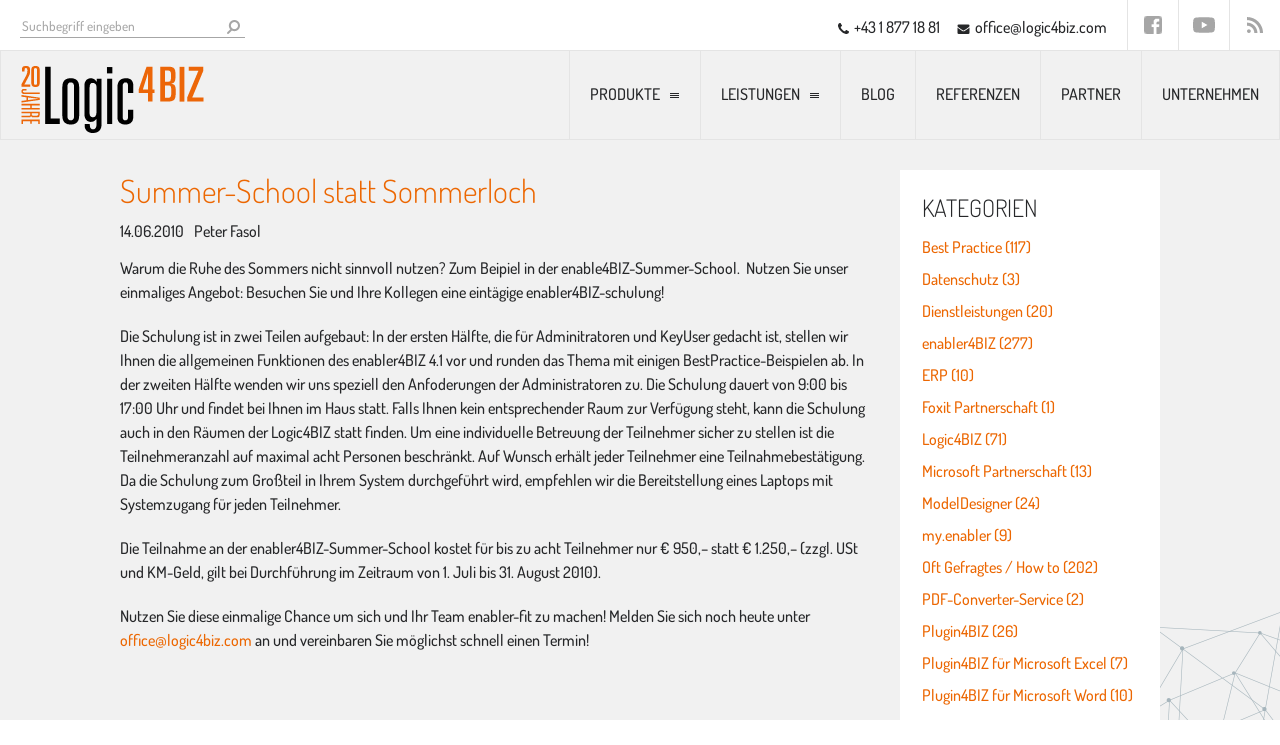

--- FILE ---
content_type: text/html; charset=UTF-8
request_url: https://logic4biz.com/blog/summer-school-statt-sommerloch/
body_size: 10666
content:
<!DOCTYPE html>
<html lang="de" class="show-menu1">
<head>
	<meta charset="UTF-8">
	<meta name="viewport" content="width=device-width, initial-scale=1.0">
	<title>Summer-School statt Sommerloch - Logic4BIZ</title>
	<!--[if lt IE 9]>
	<script src="https://logic4biz.com/wp-content/themes/l4b/js/html5.js"></script>
	<![endif]-->
	<link rel="profile" href="http://gmpg.org/xfn/11">
	<link rel="pingback" href="https://logic4biz.com/xmlrpc.php">
	<script>/* Modernizr 2.8.3 (Custom Build) | MIT & BSD
 * Build: http://modernizr.com/download/#-csstransforms-csstransitions-cssclasses-testprop-testallprops-domprefixes
 */
;window.Modernizr=function(a,b,c){function x(a){j.cssText=a}function y(a,b){return x(prefixes.join(a+";")+(b||""))}function z(a,b){return typeof a===b}function A(a,b){return!!~(""+a).indexOf(b)}function B(a,b){for(var d in a){var e=a[d];if(!A(e,"-")&&j[e]!==c)return b=="pfx"?e:!0}return!1}function C(a,b,d){for(var e in a){var f=b[a[e]];if(f!==c)return d===!1?a[e]:z(f,"function")?f.bind(d||b):f}return!1}function D(a,b,c){var d=a.charAt(0).toUpperCase()+a.slice(1),e=(a+" "+n.join(d+" ")+d).split(" ");return z(b,"string")||z(b,"undefined")?B(e,b):(e=(a+" "+o.join(d+" ")+d).split(" "),C(e,b,c))}var d="2.8.3",e={},f=!0,g=b.documentElement,h="modernizr",i=b.createElement(h),j=i.style,k,l={}.toString,m="Webkit Moz O ms",n=m.split(" "),o=m.toLowerCase().split(" "),p={},q={},r={},s=[],t=s.slice,u,v={}.hasOwnProperty,w;!z(v,"undefined")&&!z(v.call,"undefined")?w=function(a,b){return v.call(a,b)}:w=function(a,b){return b in a&&z(a.constructor.prototype[b],"undefined")},Function.prototype.bind||(Function.prototype.bind=function(b){var c=this;if(typeof c!="function")throw new TypeError;var d=t.call(arguments,1),e=function(){if(this instanceof e){var a=function(){};a.prototype=c.prototype;var f=new a,g=c.apply(f,d.concat(t.call(arguments)));return Object(g)===g?g:f}return c.apply(b,d.concat(t.call(arguments)))};return e}),p.csstransforms=function(){return!!D("transform")},p.csstransitions=function(){return D("transition")};for(var E in p)w(p,E)&&(u=E.toLowerCase(),e[u]=p[E](),s.push((e[u]?"":"no-")+u));return e.addTest=function(a,b){if(typeof a=="object")for(var d in a)w(a,d)&&e.addTest(d,a[d]);else{a=a.toLowerCase();if(e[a]!==c)return e;b=typeof b=="function"?b():b,typeof f!="undefined"&&f&&(g.className+=" "+(b?"":"no-")+a),e[a]=b}return e},x(""),i=k=null,e._version=d,e._domPrefixes=o,e._cssomPrefixes=n,e.testProp=function(a){return B([a])},e.testAllProps=D,g.className=g.className.replace(/(^|\s)no-js(\s|$)/,"$1$2")+(f?" js "+s.join(" "):""),e}(this,this.document);</script>
	<meta name='robots' content='index, follow, max-image-preview:large, max-snippet:-1, max-video-preview:-1' />
	<style>img:is([sizes="auto" i], [sizes^="auto," i]) { contain-intrinsic-size: 3000px 1500px }</style>
	
	<!-- This site is optimized with the Yoast SEO plugin v25.9 - https://yoast.com/wordpress/plugins/seo/ -->
	<link rel="canonical" href="https://logic4biz.com/blog/summer-school-statt-sommerloch/" />
	<meta property="og:locale" content="de_DE" />
	<meta property="og:type" content="article" />
	<meta property="og:title" content="Summer-School statt Sommerloch - Logic4BIZ" />
	<meta property="og:description" content="Warum die Ruhe des Sommers nicht sinnvoll nutzen? Zum Beipiel in der enable4BIZ-Summer-School.  Nutzen Sie unser einmaliges Angebot: Besuchen Sie und Ihre Kollegen eine eintägige enabler4BIZ-schulung! Die Schulung ist in zwei Teilen aufgebaut: In der ersten Hälfte, die für Adminitratoren und KeyUser gedacht ist, stellen wir Ihnen die allgemeinen Funktionen des enabler4BIZ 4.1 vor und [&hellip;]" />
	<meta property="og:url" content="https://logic4biz.com/blog/summer-school-statt-sommerloch/" />
	<meta property="og:site_name" content="Logic4BIZ" />
	<meta property="article:published_time" content="1970-01-01T00:00:00+00:00" />
	<meta property="article:modified_time" content="2015-01-07T13:14:07+00:00" />
	<meta property="og:image" content="https://logic4biz.com/wp-content/uploads/2015/06/L4B_Logo_Claim_500px.jpg" />
	<meta property="og:image:width" content="500" />
	<meta property="og:image:height" content="262" />
	<meta property="og:image:type" content="image/jpeg" />
	<meta name="author" content="Peter Fasol" />
	<meta name="twitter:label1" content="Verfasst von" />
	<meta name="twitter:data1" content="Peter Fasol" />
	<meta name="twitter:label2" content="Geschätzte Lesezeit" />
	<meta name="twitter:data2" content="1 Minute" />
	<script type="application/ld+json" class="yoast-schema-graph">{"@context":"https://schema.org","@graph":[{"@type":"WebPage","@id":"https://logic4biz.com/blog/summer-school-statt-sommerloch/","url":"https://logic4biz.com/blog/summer-school-statt-sommerloch/","name":"Summer-School statt Sommerloch - Logic4BIZ","isPartOf":{"@id":"https://logic4biz.com/#website"},"datePublished":"1970-01-01T00:00:00+00:00","dateModified":"2015-01-07T13:14:07+00:00","author":{"@id":"https://logic4biz.com/#/schema/person/f2f4ae67c58d135c06f97bd85ffb445c"},"breadcrumb":{"@id":"https://logic4biz.com/blog/summer-school-statt-sommerloch/#breadcrumb"},"inLanguage":"de","potentialAction":[{"@type":"ReadAction","target":["https://logic4biz.com/blog/summer-school-statt-sommerloch/"]}]},{"@type":"BreadcrumbList","@id":"https://logic4biz.com/blog/summer-school-statt-sommerloch/#breadcrumb","itemListElement":[{"@type":"ListItem","position":1,"name":"Home","item":"https://logic4biz.com/"},{"@type":"ListItem","position":2,"name":"Blog","item":"https://logic4biz.com/blog/"},{"@type":"ListItem","position":3,"name":"Summer-School statt Sommerloch"}]},{"@type":"WebSite","@id":"https://logic4biz.com/#website","url":"https://logic4biz.com/","name":"Logic4BIZ","description":"Logische Lösungen für Ihr Unternehmen","potentialAction":[{"@type":"SearchAction","target":{"@type":"EntryPoint","urlTemplate":"https://logic4biz.com/?s={search_term_string}"},"query-input":{"@type":"PropertyValueSpecification","valueRequired":true,"valueName":"search_term_string"}}],"inLanguage":"de"},{"@type":"Person","@id":"https://logic4biz.com/#/schema/person/f2f4ae67c58d135c06f97bd85ffb445c","name":"Peter Fasol","image":{"@type":"ImageObject","inLanguage":"de","@id":"https://logic4biz.com/#/schema/person/image/","url":"https://secure.gravatar.com/avatar/ddb57c3d72b70281cf77f61c93d9163e077b55dcfc978e0ae71ebf2b3a06cb3c?s=96&d=mm&r=g","contentUrl":"https://secure.gravatar.com/avatar/ddb57c3d72b70281cf77f61c93d9163e077b55dcfc978e0ae71ebf2b3a06cb3c?s=96&d=mm&r=g","caption":"Peter Fasol"},"url":"https://logic4biz.com/blog/author/peter/"}]}</script>
	<!-- / Yoast SEO plugin. -->


<script type="text/javascript" id="wpp-js" src="https://logic4biz.com/wp-content/plugins/wordpress-popular-posts/assets/js/wpp.min.js?ver=7.3.3" data-sampling="0" data-sampling-rate="100" data-api-url="https://logic4biz.com/wp-json/wordpress-popular-posts" data-post-id="480" data-token="5fc3cbff05" data-lang="0" data-debug="0"></script>
<script type="text/javascript">
/* <![CDATA[ */
window._wpemojiSettings = {"baseUrl":"https:\/\/s.w.org\/images\/core\/emoji\/16.0.1\/72x72\/","ext":".png","svgUrl":"https:\/\/s.w.org\/images\/core\/emoji\/16.0.1\/svg\/","svgExt":".svg","source":{"concatemoji":"https:\/\/logic4biz.com\/wp-includes\/js\/wp-emoji-release.min.js?ver=6.8.3"}};
/*! This file is auto-generated */
!function(s,n){var o,i,e;function c(e){try{var t={supportTests:e,timestamp:(new Date).valueOf()};sessionStorage.setItem(o,JSON.stringify(t))}catch(e){}}function p(e,t,n){e.clearRect(0,0,e.canvas.width,e.canvas.height),e.fillText(t,0,0);var t=new Uint32Array(e.getImageData(0,0,e.canvas.width,e.canvas.height).data),a=(e.clearRect(0,0,e.canvas.width,e.canvas.height),e.fillText(n,0,0),new Uint32Array(e.getImageData(0,0,e.canvas.width,e.canvas.height).data));return t.every(function(e,t){return e===a[t]})}function u(e,t){e.clearRect(0,0,e.canvas.width,e.canvas.height),e.fillText(t,0,0);for(var n=e.getImageData(16,16,1,1),a=0;a<n.data.length;a++)if(0!==n.data[a])return!1;return!0}function f(e,t,n,a){switch(t){case"flag":return n(e,"\ud83c\udff3\ufe0f\u200d\u26a7\ufe0f","\ud83c\udff3\ufe0f\u200b\u26a7\ufe0f")?!1:!n(e,"\ud83c\udde8\ud83c\uddf6","\ud83c\udde8\u200b\ud83c\uddf6")&&!n(e,"\ud83c\udff4\udb40\udc67\udb40\udc62\udb40\udc65\udb40\udc6e\udb40\udc67\udb40\udc7f","\ud83c\udff4\u200b\udb40\udc67\u200b\udb40\udc62\u200b\udb40\udc65\u200b\udb40\udc6e\u200b\udb40\udc67\u200b\udb40\udc7f");case"emoji":return!a(e,"\ud83e\udedf")}return!1}function g(e,t,n,a){var r="undefined"!=typeof WorkerGlobalScope&&self instanceof WorkerGlobalScope?new OffscreenCanvas(300,150):s.createElement("canvas"),o=r.getContext("2d",{willReadFrequently:!0}),i=(o.textBaseline="top",o.font="600 32px Arial",{});return e.forEach(function(e){i[e]=t(o,e,n,a)}),i}function t(e){var t=s.createElement("script");t.src=e,t.defer=!0,s.head.appendChild(t)}"undefined"!=typeof Promise&&(o="wpEmojiSettingsSupports",i=["flag","emoji"],n.supports={everything:!0,everythingExceptFlag:!0},e=new Promise(function(e){s.addEventListener("DOMContentLoaded",e,{once:!0})}),new Promise(function(t){var n=function(){try{var e=JSON.parse(sessionStorage.getItem(o));if("object"==typeof e&&"number"==typeof e.timestamp&&(new Date).valueOf()<e.timestamp+604800&&"object"==typeof e.supportTests)return e.supportTests}catch(e){}return null}();if(!n){if("undefined"!=typeof Worker&&"undefined"!=typeof OffscreenCanvas&&"undefined"!=typeof URL&&URL.createObjectURL&&"undefined"!=typeof Blob)try{var e="postMessage("+g.toString()+"("+[JSON.stringify(i),f.toString(),p.toString(),u.toString()].join(",")+"));",a=new Blob([e],{type:"text/javascript"}),r=new Worker(URL.createObjectURL(a),{name:"wpTestEmojiSupports"});return void(r.onmessage=function(e){c(n=e.data),r.terminate(),t(n)})}catch(e){}c(n=g(i,f,p,u))}t(n)}).then(function(e){for(var t in e)n.supports[t]=e[t],n.supports.everything=n.supports.everything&&n.supports[t],"flag"!==t&&(n.supports.everythingExceptFlag=n.supports.everythingExceptFlag&&n.supports[t]);n.supports.everythingExceptFlag=n.supports.everythingExceptFlag&&!n.supports.flag,n.DOMReady=!1,n.readyCallback=function(){n.DOMReady=!0}}).then(function(){return e}).then(function(){var e;n.supports.everything||(n.readyCallback(),(e=n.source||{}).concatemoji?t(e.concatemoji):e.wpemoji&&e.twemoji&&(t(e.twemoji),t(e.wpemoji)))}))}((window,document),window._wpemojiSettings);
/* ]]> */
</script>
<style id='wp-emoji-styles-inline-css' type='text/css'>

	img.wp-smiley, img.emoji {
		display: inline !important;
		border: none !important;
		box-shadow: none !important;
		height: 1em !important;
		width: 1em !important;
		margin: 0 0.07em !important;
		vertical-align: -0.1em !important;
		background: none !important;
		padding: 0 !important;
	}
</style>
<link rel='stylesheet' id='wp-block-library-css' href='https://logic4biz.com/wp-includes/css/dist/block-library/style.min.css?ver=6.8.3' type='text/css' media='all' />
<style id='classic-theme-styles-inline-css' type='text/css'>
/*! This file is auto-generated */
.wp-block-button__link{color:#fff;background-color:#32373c;border-radius:9999px;box-shadow:none;text-decoration:none;padding:calc(.667em + 2px) calc(1.333em + 2px);font-size:1.125em}.wp-block-file__button{background:#32373c;color:#fff;text-decoration:none}
</style>
<link rel='stylesheet' id='mailster-form-style-css' href='https://logic4biz.com/wp-content/plugins/mailster/build/form/style-index.css?ver=6.8.3' type='text/css' media='all' />
<style id='global-styles-inline-css' type='text/css'>
:root{--wp--preset--aspect-ratio--square: 1;--wp--preset--aspect-ratio--4-3: 4/3;--wp--preset--aspect-ratio--3-4: 3/4;--wp--preset--aspect-ratio--3-2: 3/2;--wp--preset--aspect-ratio--2-3: 2/3;--wp--preset--aspect-ratio--16-9: 16/9;--wp--preset--aspect-ratio--9-16: 9/16;--wp--preset--color--black: #000000;--wp--preset--color--cyan-bluish-gray: #abb8c3;--wp--preset--color--white: #ffffff;--wp--preset--color--pale-pink: #f78da7;--wp--preset--color--vivid-red: #cf2e2e;--wp--preset--color--luminous-vivid-orange: #ff6900;--wp--preset--color--luminous-vivid-amber: #fcb900;--wp--preset--color--light-green-cyan: #7bdcb5;--wp--preset--color--vivid-green-cyan: #00d084;--wp--preset--color--pale-cyan-blue: #8ed1fc;--wp--preset--color--vivid-cyan-blue: #0693e3;--wp--preset--color--vivid-purple: #9b51e0;--wp--preset--gradient--vivid-cyan-blue-to-vivid-purple: linear-gradient(135deg,rgba(6,147,227,1) 0%,rgb(155,81,224) 100%);--wp--preset--gradient--light-green-cyan-to-vivid-green-cyan: linear-gradient(135deg,rgb(122,220,180) 0%,rgb(0,208,130) 100%);--wp--preset--gradient--luminous-vivid-amber-to-luminous-vivid-orange: linear-gradient(135deg,rgba(252,185,0,1) 0%,rgba(255,105,0,1) 100%);--wp--preset--gradient--luminous-vivid-orange-to-vivid-red: linear-gradient(135deg,rgba(255,105,0,1) 0%,rgb(207,46,46) 100%);--wp--preset--gradient--very-light-gray-to-cyan-bluish-gray: linear-gradient(135deg,rgb(238,238,238) 0%,rgb(169,184,195) 100%);--wp--preset--gradient--cool-to-warm-spectrum: linear-gradient(135deg,rgb(74,234,220) 0%,rgb(151,120,209) 20%,rgb(207,42,186) 40%,rgb(238,44,130) 60%,rgb(251,105,98) 80%,rgb(254,248,76) 100%);--wp--preset--gradient--blush-light-purple: linear-gradient(135deg,rgb(255,206,236) 0%,rgb(152,150,240) 100%);--wp--preset--gradient--blush-bordeaux: linear-gradient(135deg,rgb(254,205,165) 0%,rgb(254,45,45) 50%,rgb(107,0,62) 100%);--wp--preset--gradient--luminous-dusk: linear-gradient(135deg,rgb(255,203,112) 0%,rgb(199,81,192) 50%,rgb(65,88,208) 100%);--wp--preset--gradient--pale-ocean: linear-gradient(135deg,rgb(255,245,203) 0%,rgb(182,227,212) 50%,rgb(51,167,181) 100%);--wp--preset--gradient--electric-grass: linear-gradient(135deg,rgb(202,248,128) 0%,rgb(113,206,126) 100%);--wp--preset--gradient--midnight: linear-gradient(135deg,rgb(2,3,129) 0%,rgb(40,116,252) 100%);--wp--preset--font-size--small: 13px;--wp--preset--font-size--medium: 20px;--wp--preset--font-size--large: 36px;--wp--preset--font-size--x-large: 42px;--wp--preset--spacing--20: 0.44rem;--wp--preset--spacing--30: 0.67rem;--wp--preset--spacing--40: 1rem;--wp--preset--spacing--50: 1.5rem;--wp--preset--spacing--60: 2.25rem;--wp--preset--spacing--70: 3.38rem;--wp--preset--spacing--80: 5.06rem;--wp--preset--shadow--natural: 6px 6px 9px rgba(0, 0, 0, 0.2);--wp--preset--shadow--deep: 12px 12px 50px rgba(0, 0, 0, 0.4);--wp--preset--shadow--sharp: 6px 6px 0px rgba(0, 0, 0, 0.2);--wp--preset--shadow--outlined: 6px 6px 0px -3px rgba(255, 255, 255, 1), 6px 6px rgba(0, 0, 0, 1);--wp--preset--shadow--crisp: 6px 6px 0px rgba(0, 0, 0, 1);}:where(.is-layout-flex){gap: 0.5em;}:where(.is-layout-grid){gap: 0.5em;}body .is-layout-flex{display: flex;}.is-layout-flex{flex-wrap: wrap;align-items: center;}.is-layout-flex > :is(*, div){margin: 0;}body .is-layout-grid{display: grid;}.is-layout-grid > :is(*, div){margin: 0;}:where(.wp-block-columns.is-layout-flex){gap: 2em;}:where(.wp-block-columns.is-layout-grid){gap: 2em;}:where(.wp-block-post-template.is-layout-flex){gap: 1.25em;}:where(.wp-block-post-template.is-layout-grid){gap: 1.25em;}.has-black-color{color: var(--wp--preset--color--black) !important;}.has-cyan-bluish-gray-color{color: var(--wp--preset--color--cyan-bluish-gray) !important;}.has-white-color{color: var(--wp--preset--color--white) !important;}.has-pale-pink-color{color: var(--wp--preset--color--pale-pink) !important;}.has-vivid-red-color{color: var(--wp--preset--color--vivid-red) !important;}.has-luminous-vivid-orange-color{color: var(--wp--preset--color--luminous-vivid-orange) !important;}.has-luminous-vivid-amber-color{color: var(--wp--preset--color--luminous-vivid-amber) !important;}.has-light-green-cyan-color{color: var(--wp--preset--color--light-green-cyan) !important;}.has-vivid-green-cyan-color{color: var(--wp--preset--color--vivid-green-cyan) !important;}.has-pale-cyan-blue-color{color: var(--wp--preset--color--pale-cyan-blue) !important;}.has-vivid-cyan-blue-color{color: var(--wp--preset--color--vivid-cyan-blue) !important;}.has-vivid-purple-color{color: var(--wp--preset--color--vivid-purple) !important;}.has-black-background-color{background-color: var(--wp--preset--color--black) !important;}.has-cyan-bluish-gray-background-color{background-color: var(--wp--preset--color--cyan-bluish-gray) !important;}.has-white-background-color{background-color: var(--wp--preset--color--white) !important;}.has-pale-pink-background-color{background-color: var(--wp--preset--color--pale-pink) !important;}.has-vivid-red-background-color{background-color: var(--wp--preset--color--vivid-red) !important;}.has-luminous-vivid-orange-background-color{background-color: var(--wp--preset--color--luminous-vivid-orange) !important;}.has-luminous-vivid-amber-background-color{background-color: var(--wp--preset--color--luminous-vivid-amber) !important;}.has-light-green-cyan-background-color{background-color: var(--wp--preset--color--light-green-cyan) !important;}.has-vivid-green-cyan-background-color{background-color: var(--wp--preset--color--vivid-green-cyan) !important;}.has-pale-cyan-blue-background-color{background-color: var(--wp--preset--color--pale-cyan-blue) !important;}.has-vivid-cyan-blue-background-color{background-color: var(--wp--preset--color--vivid-cyan-blue) !important;}.has-vivid-purple-background-color{background-color: var(--wp--preset--color--vivid-purple) !important;}.has-black-border-color{border-color: var(--wp--preset--color--black) !important;}.has-cyan-bluish-gray-border-color{border-color: var(--wp--preset--color--cyan-bluish-gray) !important;}.has-white-border-color{border-color: var(--wp--preset--color--white) !important;}.has-pale-pink-border-color{border-color: var(--wp--preset--color--pale-pink) !important;}.has-vivid-red-border-color{border-color: var(--wp--preset--color--vivid-red) !important;}.has-luminous-vivid-orange-border-color{border-color: var(--wp--preset--color--luminous-vivid-orange) !important;}.has-luminous-vivid-amber-border-color{border-color: var(--wp--preset--color--luminous-vivid-amber) !important;}.has-light-green-cyan-border-color{border-color: var(--wp--preset--color--light-green-cyan) !important;}.has-vivid-green-cyan-border-color{border-color: var(--wp--preset--color--vivid-green-cyan) !important;}.has-pale-cyan-blue-border-color{border-color: var(--wp--preset--color--pale-cyan-blue) !important;}.has-vivid-cyan-blue-border-color{border-color: var(--wp--preset--color--vivid-cyan-blue) !important;}.has-vivid-purple-border-color{border-color: var(--wp--preset--color--vivid-purple) !important;}.has-vivid-cyan-blue-to-vivid-purple-gradient-background{background: var(--wp--preset--gradient--vivid-cyan-blue-to-vivid-purple) !important;}.has-light-green-cyan-to-vivid-green-cyan-gradient-background{background: var(--wp--preset--gradient--light-green-cyan-to-vivid-green-cyan) !important;}.has-luminous-vivid-amber-to-luminous-vivid-orange-gradient-background{background: var(--wp--preset--gradient--luminous-vivid-amber-to-luminous-vivid-orange) !important;}.has-luminous-vivid-orange-to-vivid-red-gradient-background{background: var(--wp--preset--gradient--luminous-vivid-orange-to-vivid-red) !important;}.has-very-light-gray-to-cyan-bluish-gray-gradient-background{background: var(--wp--preset--gradient--very-light-gray-to-cyan-bluish-gray) !important;}.has-cool-to-warm-spectrum-gradient-background{background: var(--wp--preset--gradient--cool-to-warm-spectrum) !important;}.has-blush-light-purple-gradient-background{background: var(--wp--preset--gradient--blush-light-purple) !important;}.has-blush-bordeaux-gradient-background{background: var(--wp--preset--gradient--blush-bordeaux) !important;}.has-luminous-dusk-gradient-background{background: var(--wp--preset--gradient--luminous-dusk) !important;}.has-pale-ocean-gradient-background{background: var(--wp--preset--gradient--pale-ocean) !important;}.has-electric-grass-gradient-background{background: var(--wp--preset--gradient--electric-grass) !important;}.has-midnight-gradient-background{background: var(--wp--preset--gradient--midnight) !important;}.has-small-font-size{font-size: var(--wp--preset--font-size--small) !important;}.has-medium-font-size{font-size: var(--wp--preset--font-size--medium) !important;}.has-large-font-size{font-size: var(--wp--preset--font-size--large) !important;}.has-x-large-font-size{font-size: var(--wp--preset--font-size--x-large) !important;}
:where(.wp-block-post-template.is-layout-flex){gap: 1.25em;}:where(.wp-block-post-template.is-layout-grid){gap: 1.25em;}
:where(.wp-block-columns.is-layout-flex){gap: 2em;}:where(.wp-block-columns.is-layout-grid){gap: 2em;}
:root :where(.wp-block-pullquote){font-size: 1.5em;line-height: 1.6;}
</style>
<link rel='stylesheet' id='contact-form-7-css' href='https://logic4biz.com/wp-content/plugins/contact-form-7/includes/css/styles.css?ver=6.1.1' type='text/css' media='all' />
<link rel='stylesheet' id='responsive-lightbox-swipebox-css' href='https://logic4biz.com/wp-content/plugins/responsive-lightbox/assets/swipebox/swipebox.min.css?ver=1.5.2' type='text/css' media='all' />
<link rel='stylesheet' id='wordpress-popular-posts-css-css' href='https://logic4biz.com/wp-content/plugins/wordpress-popular-posts/assets/css/wpp.css?ver=7.3.3' type='text/css' media='all' />
<link rel='stylesheet' id='l4b-css' href='https://logic4biz.com/wp-content/themes/l4b/css/l4b.css?ver=6.8.3' type='text/css' media='all' />
<script type="text/javascript" src="https://logic4biz.com/wp-includes/js/jquery/jquery.min.js?ver=3.7.1" id="jquery-core-js"></script>
<script type="text/javascript" src="https://logic4biz.com/wp-includes/js/jquery/jquery-migrate.min.js?ver=3.4.1" id="jquery-migrate-js"></script>
<script type="text/javascript" src="https://logic4biz.com/wp-content/plugins/responsive-lightbox/assets/infinitescroll/infinite-scroll.pkgd.min.js?ver=4.0.1" id="responsive-lightbox-infinite-scroll-js"></script>
<!--[if lt IE 9]>
<script type="text/javascript" src="https://logic4biz.com/wp-content/themes/l4b/js/respond.min.js?ver=6.8.3" id="l4b-respond-js"></script>
<![endif]-->
<script type="text/javascript" src="https://logic4biz.com/wp-content/themes/l4b/js/general.js?ver=6.8.3" id="l4b-js"></script>
<script type="text/javascript" src="https://logic4biz.com/wp-content/themes/l4b/js/jquery.autosize.min.js?ver=6.8.3" id="autosizetextarea-js"></script>
            <style id="wpp-loading-animation-styles">@-webkit-keyframes bgslide{from{background-position-x:0}to{background-position-x:-200%}}@keyframes bgslide{from{background-position-x:0}to{background-position-x:-200%}}.wpp-widget-block-placeholder,.wpp-shortcode-placeholder{margin:0 auto;width:60px;height:3px;background:#dd3737;background:linear-gradient(90deg,#dd3737 0%,#571313 10%,#dd3737 100%);background-size:200% auto;border-radius:3px;-webkit-animation:bgslide 1s infinite linear;animation:bgslide 1s infinite linear}</style>
            	<script>
		var _paq = window._paq = window._paq || [];
		/* tracker methods like "setCustomDimension" should be called before "trackPageView" */
		_paq.push(['trackPageView']);
		_paq.push(['enableLinkTracking']);
		(function() {
			var u="//matomo.logic4biz.com/";
			_paq.push(['setTrackerUrl', u+'matomo.php']);
			_paq.push(['setSiteId', '1']);
			_paq.push(['requireCookieConsent']);
			var d=document, g=d.createElement('script'), s=d.getElementsByTagName('script')[0];
			g.async=true; g.src=u+'matomo.js'; s.parentNode.insertBefore(g,s);
		})();
	</script>
</head>
<body class="wp-singular post-template-default single single-post postid-480 single-format-standard wp-theme-l4b">
<div id="page">
	<header>
		<div class="top content">
			<div id="search">
				<form role="search" method="get" id="searchform" class="searchform" action="/">
  <div>    <input type="text" value="Suchbegriff eingeben" name="s" id="s" data-default-text="Suchbegriff eingeben">
    <button title="Suchen"></button>
  </div>
</form>			</div>
			<ul class="social">
				<li><a class="fb new-window" href="https://www.facebook.com/Logic4BIZ" title="Logic4BIZ auf Facebook"></a></li>
				<li><a class="youtube new-window" href="https://www.youtube.com/@Logic4BIZ" title="Logic4BIZ auf Youtube"></a></li>
				<li><a class="rss new-window" href="https://logic4biz.com/feed/" title="Abonnieren Sie unseren Weblog als Rss Feed"></a></li>
			</ul>
			<p class="contact">
				<span class="phone"><a href="tel:+43 1 877 18 81">+43 1 877 18 81</a></span>
				<span class="mail"><a href="mailto:office@logic4biz.com">office@logic4biz.com</a></span>
			</p>
		</div>
		<div class="nav">
			<div class="content">
				<a class="logo" href="https://logic4biz.com/" rel="home">
					<img src="https://logic4biz.com/wp-content/themes/l4b/img/Logic4BIZ_Logo_20Jahre.svg" alt="Logic4BIZ">
				</a>
				<nav role="navigation">
					<div class="nav-menu"><ul>
<li class="page_item page-item-4 page_item_has_children"><a class="dummy">Produkte</a>
<ul class='children'>
	<li class="page_item page-item-8"><a href="https://logic4biz.com/produkte/enabler4biz/">enabler4BIZ</a></li>
	<li class="page_item page-item-12"><a href="https://logic4biz.com/produkte/rms4biz/">rms4BIZ</a></li>
	<li class="page_item page-item-3956"><a href="https://logic4biz.com/produkte/modeldesigner-fuer-microsoft-visio/">ModelDesigner für Microsoft Visio</a></li>
	<li class="page_item page-item-3950"><a href="https://logic4biz.com/produkte/plugin4biz/">Plugin4BIZ</a></li>
</ul>
</li>
<li class="page_item page-item-6 page_item_has_children"><a href="https://logic4biz.com/leistungen/">Leistungen</a>
<ul class='children'>
	<li class="page_item page-item-233"><a href="https://logic4biz.com/leistungen/#beratung">Beratung & Implementierung</a></li>
	<li class="page_item page-item-1008"><a href="https://logic4biz.com/leistungen/#support">Support & Wartung</a></li>
	<li class="page_item page-item-1010"><a href="https://logic4biz.com/leistungen/#schulungen">Schulungen</a></li>
	<li class="page_item page-item-1012"><a href="https://logic4biz.com/leistungen/#enabler4bizaudit">enabler4BIZ Audit</a></li>
</ul>
</li>
<li class="page_item page-item-129 current_page_parent"><a href="https://logic4biz.com/blog/">Blog</a></li>
<li class="page_item page-item-231"><a href="https://logic4biz.com/referenzen/">Referenzen</a></li>
<li class="page_item page-item-329"><a href="https://logic4biz.com/partner/">Partner</a></li>
<li class="page_item page-item-2"><a href="https://logic4biz.com/unternehmen/">Unternehmen</a></li>
</ul></div>
				</nav>
				<a class="toggle-menu">Menü</a>
			</div>
		</div>
	</header>
	<div id="main">
<div class="posts-content"><div class="content"><div id="sidebar-right"><div class="block"><h2>Kategorien</h2>
			<ul>
					<li class="cat-item cat-item-2"><a href="https://logic4biz.com/blog/category/best-practice/">Best Practice (117)</a>
</li>
	<li class="cat-item cat-item-18"><a href="https://logic4biz.com/blog/category/datenschutz/">Datenschutz (3)</a>
</li>
	<li class="cat-item cat-item-3"><a href="https://logic4biz.com/blog/category/dienstleistungen/">Dienstleistungen (20)</a>
</li>
	<li class="cat-item cat-item-4"><a href="https://logic4biz.com/blog/category/enabler4biz/">enabler4BIZ (277)</a>
</li>
	<li class="cat-item cat-item-10"><a href="https://logic4biz.com/blog/category/erp/">ERP (10)</a>
</li>
	<li class="cat-item cat-item-32"><a href="https://logic4biz.com/blog/category/foxit-partnerschaft/">Foxit Partnerschaft (1)</a>
</li>
	<li class="cat-item cat-item-5"><a href="https://logic4biz.com/blog/category/logic4biz/">Logic4BIZ (71)</a>
</li>
	<li class="cat-item cat-item-1"><a href="https://logic4biz.com/blog/category/microsoft/">Microsoft Partnerschaft (13)</a>
</li>
	<li class="cat-item cat-item-6"><a href="https://logic4biz.com/blog/category/modeldesigner/">ModelDesigner (24)</a>
</li>
	<li class="cat-item cat-item-19"><a href="https://logic4biz.com/blog/category/enabler4biz/my-enabler/">my.enabler (9)</a>
</li>
	<li class="cat-item cat-item-7"><a href="https://logic4biz.com/blog/category/faq/">Oft Gefragtes / How to (202)</a>
</li>
	<li class="cat-item cat-item-23"><a href="https://logic4biz.com/blog/category/pdf-converter-service/">PDF-Converter-Service (2)</a>
</li>
	<li class="cat-item cat-item-17"><a href="https://logic4biz.com/blog/category/plugin4biz/">Plugin4BIZ (26)</a>
</li>
	<li class="cat-item cat-item-21"><a href="https://logic4biz.com/blog/category/plugin4biz/plugin4biz-fuer-microsoft-excel/">Plugin4BIZ für Microsoft Excel (7)</a>
</li>
	<li class="cat-item cat-item-20"><a href="https://logic4biz.com/blog/category/plugin4biz/plugin4biz-fuer-microsoft-word/">Plugin4BIZ für Microsoft Word (10)</a>
</li>
	<li class="cat-item cat-item-8"><a href="https://logic4biz.com/blog/category/rms4biz/">rms4BIZ (29)</a>
</li>
	<li class="cat-item cat-item-31"><a href="https://logic4biz.com/blog/category/webinarreihe-kurz-und-gut/">Webinarreihe kurz&amp;gut (3)</a>
</li>
			</ul>

			</div><div class="block"><div class="popular-posts"><h2>Meistgelesen</h2><ul class="wpp-list">
<li>
<a href="https://logic4biz.com/blog/versionsinformationen-in-gelenkte-dokumente-einfuegen/" class="wpp-post-title" target="_self">Versionsinformationen in gelenkte Dokumente einfügen (Platzhalter / Metavariablen)</a>
</li>
<li>
<a href="https://logic4biz.com/blog/mittels-qr-code-zu-ihrem-dokument/" class="wpp-post-title" target="_self">Mittels QR-Code zu Ihrem Dokument</a>
</li>
<li>
<a href="https://logic4biz.com/blog/gesetzliche-und-behoerdliche-anforderungen-verstehen/" class="wpp-post-title" target="_self">„Gesetzliche und behördliche Anforderungen verstehen“</a>
</li>
<li>
<a href="https://logic4biz.com/blog/gueltigkeitsdatum-eines-dokuments-aendern/" class="wpp-post-title" target="_self">Gültigkeitsdatum eines Dokuments ändern</a>
</li>
<li>
<a href="https://logic4biz.com/blog/zur-kenntnis-genommen-oder-geoeffnet/" class="wpp-post-title" target="_self">Zur Kenntnis genommen oder geöffnet?</a>
</li>
</ul></div></div></div><div class="posts"><article id="post-480" class="post-480 post type-post status-publish format-standard hentry category-dienstleistungen category-enabler4biz category-logic4biz">
	<div class="entry-header">
<h1 class="entry-title">Summer-School statt Sommerloch</h1><div class="post-meta"><span class="date">14.06.2010</span><span class="author">Peter Fasol</span></div>	</div>
		<div class="entry-content">
		<p>Warum die Ruhe des Sommers nicht sinnvoll nutzen? Zum Beipiel in der enable4BIZ-Summer-School.  Nutzen Sie unser einmaliges Angebot: Besuchen Sie und Ihre Kollegen eine eintägige enabler4BIZ-schulung!</p>
<p>Die Schulung ist in zwei Teilen aufgebaut: In der ersten Hälfte, die für Adminitratoren und KeyUser gedacht ist, stellen wir Ihnen die allgemeinen Funktionen des enabler4BIZ 4.1 vor und runden das Thema mit einigen BestPractice-Beispielen ab. In der zweiten Hälfte wenden wir uns speziell den Anfoderungen der Administratoren zu. Die Schulung dauert von 9:00 bis 17:00 Uhr und findet bei Ihnen im Haus statt. Falls Ihnen kein entsprechender Raum zur Verfügung steht, kann die Schulung auch in den Räumen der Logic4BIZ statt finden. <span id="more-480"></span>Um eine individuelle Betreuung der Teilnehmer sicher zu stellen ist die Teilnehmeranzahl auf maximal acht Personen beschränkt. Auf Wunsch erhält jeder Teilnehmer eine Teilnahmebestätigung. Da die Schulung zum Großteil in Ihrem System durchgeführt wird, empfehlen wir die Bereitstellung eines Laptops mit Systemzugang für jeden Teilnehmer.</p>
<p>Die Teilnahme an der enabler4BIZ-Summer-School kostet für bis zu acht Teilnehmer nur € 950,&#8211; statt € 1.250,&#8211; (zzgl. USt und KM-Geld, gilt bei Durchführung im Zeitraum von 1. Juli bis 31. August 2010).</p>
<p>Nutzen Sie diese einmalige Chance um sich und Ihr Team enabler-fit zu machen! Melden Sie sich noch heute unter <a class="mail new-window" title="Senden Sie ein eMail an office@logic4biz.com" href="mailto:office@logic4biz.com">office@logic4biz.com</a> an und vereinbaren Sie möglichst schnell einen Termin!</p>
	</div>
	
	</article>
<div class="categories"><h5>Kategorien:</h5><ul class="post-categories">
	<li><a href="https://logic4biz.com/blog/category/dienstleistungen/" rel="category tag">Dienstleistungen</a></li>
	<li><a href="https://logic4biz.com/blog/category/enabler4biz/" rel="category tag">enabler4BIZ</a></li>
	<li><a href="https://logic4biz.com/blog/category/logic4biz/" rel="category tag">Logic4BIZ</a></li></ul></div><div class="posts-nav"><a class="next-posts" href="https://logic4biz.com/blog/herzlich-willkommen-im-logic4biz-weblog/"></a><a href="https://logic4biz.com/blog/" class="back">Zurück zur Übersicht</a><a class="previous-posts" href="https://logic4biz.com/blog/unterteilung-der-document-types-erweiterung-des-reports-dokumentinfo/"></a></div></div></div></div>		</div>
  </div>
<div class="section footer"><div class="content">
  <div class="company-info">
<h4>Logic4BIZ Informationstechnologie GmbH</h4><ul><li class="address"><a href="https://goo.gl/maps/8qmYirNw8266fZ9u8" target="_blank">Reisnerstraße 53, Hofhaus, 1030 Wien</a></li><li class="email"><a href="mailto:office@logic4biz.com">office@logic4biz.com</a></li><li class="phone"><a href="tel:+43 1 877 18 81">+43 1 877 18 81</a></li><li class="fax">+43 1 877 18 81 40</li></ul>  </div>
<div class="submenu"><h3>Produkte &amp; Leistungen</h3><ul><li><a href="https://logic4biz.com/produkte/enabler4biz/">enabler4BIZ</a></li><li><a href="https://logic4biz.com/produkte/rms4biz/">rms4BIZ</a></li><li><a href="https://logic4biz.com/leistungen/">Leistungen</a></li></ul></div><div class="submenu"><h3>Weitere Informationen</h3><ul><li><a href="https://logic4biz.com/kontakt/">Kontakt</a></li><li><a href="https://logic4biz.com/newsletter/">Newsletter</a></li><li><a href="https://logic4biz.com/kundenportal/">Kundenportal</a></li><li><a href="https://logic4biz.com/download/">Downloads</a></li><li><a href="https://logic4biz.com/agbs/">Allgemeine Geschäftsbedingungen</a></li><li><a href="https://logic4biz.com/impressum/">Impressum</a></li><li><a href="https://logic4biz.com/datenschutz/">Datenschutz</a></li></ul></div></div></div>
	<script type="speculationrules">
{"prefetch":[{"source":"document","where":{"and":[{"href_matches":"\/*"},{"not":{"href_matches":["\/wp-*.php","\/wp-admin\/*","\/wp-content\/uploads\/*","\/wp-content\/*","\/wp-content\/plugins\/*","\/wp-content\/themes\/l4b\/*","\/*\\?(.+)"]}},{"not":{"selector_matches":"a[rel~=\"nofollow\"]"}},{"not":{"selector_matches":".no-prefetch, .no-prefetch a"}}]},"eagerness":"conservative"}]}
</script>
<script type="text/javascript" src="https://logic4biz.com/wp-includes/js/dist/hooks.min.js?ver=4d63a3d491d11ffd8ac6" id="wp-hooks-js"></script>
<script type="text/javascript" src="https://logic4biz.com/wp-includes/js/dist/i18n.min.js?ver=5e580eb46a90c2b997e6" id="wp-i18n-js"></script>
<script type="text/javascript" id="wp-i18n-js-after">
/* <![CDATA[ */
wp.i18n.setLocaleData( { 'text direction\u0004ltr': [ 'ltr' ] } );
/* ]]> */
</script>
<script type="text/javascript" src="https://logic4biz.com/wp-content/plugins/contact-form-7/includes/swv/js/index.js?ver=6.1.1" id="swv-js"></script>
<script type="text/javascript" id="contact-form-7-js-translations">
/* <![CDATA[ */
( function( domain, translations ) {
	var localeData = translations.locale_data[ domain ] || translations.locale_data.messages;
	localeData[""].domain = domain;
	wp.i18n.setLocaleData( localeData, domain );
} )( "contact-form-7", {"translation-revision-date":"2025-09-28 13:56:19+0000","generator":"GlotPress\/4.0.1","domain":"messages","locale_data":{"messages":{"":{"domain":"messages","plural-forms":"nplurals=2; plural=n != 1;","lang":"de"},"This contact form is placed in the wrong place.":["Dieses Kontaktformular wurde an der falschen Stelle platziert."],"Error:":["Fehler:"]}},"comment":{"reference":"includes\/js\/index.js"}} );
/* ]]> */
</script>
<script type="text/javascript" id="contact-form-7-js-before">
/* <![CDATA[ */
var wpcf7 = {
    "api": {
        "root": "https:\/\/logic4biz.com\/wp-json\/",
        "namespace": "contact-form-7\/v1"
    },
    "cached": 1
};
/* ]]> */
</script>
<script type="text/javascript" src="https://logic4biz.com/wp-content/plugins/contact-form-7/includes/js/index.js?ver=6.1.1" id="contact-form-7-js"></script>
<script type="text/javascript" src="https://logic4biz.com/wp-content/plugins/responsive-lightbox/assets/swipebox/jquery.swipebox.min.js?ver=1.5.2" id="responsive-lightbox-swipebox-js"></script>
<script type="text/javascript" src="https://logic4biz.com/wp-includes/js/underscore.min.js?ver=1.13.7" id="underscore-js"></script>
<script type="text/javascript" id="responsive-lightbox-js-before">
/* <![CDATA[ */
var rlArgs = {"script":"swipebox","selector":"lightbox","customEvents":"","activeGalleries":true,"animation":true,"hideCloseButtonOnMobile":false,"removeBarsOnMobile":false,"hideBars":false,"hideBarsDelay":5000,"videoMaxWidth":1080,"useSVG":false,"loopAtEnd":false,"woocommerce_gallery":false,"ajaxurl":"https:\/\/logic4biz.com\/wp-admin\/admin-ajax.php","nonce":"8cbfd530e8","preview":false,"postId":480,"scriptExtension":false};
/* ]]> */
</script>
<script type="text/javascript" src="https://logic4biz.com/wp-content/plugins/responsive-lightbox/js/front.js?ver=2.5.3" id="responsive-lightbox-js"></script>
<script type="text/javascript" src="https://logic4biz.com/wp-content/themes/l4b/js/raphael.min.js?ver=6.8.3" id="l4b-raphael-js"></script>
<script type="text/javascript" src="https://logic4biz.com/wp-content/themes/l4b/js/animation.js?ver=6.8.3" id="l4b-animation-js"></script>
<script type="text/javascript" src="https://logic4biz.com/wp-content/themes/l4b/js/jquery.scrollTo/jquery.scrollTo.min.js?ver=6.8.3" id="l4b-jquery-scrollto-js"></script>
  <div id="l4b-overlay"></div>


</body>
</html>
<!--
Performance optimized by W3 Total Cache. Learn more: https://www.boldgrid.com/w3-total-cache/

Page Caching using Disk: Enhanced 

Served from: logic4biz.com @ 2026-01-24 07:50:24 by W3 Total Cache
-->

--- FILE ---
content_type: text/css
request_url: https://logic4biz.com/wp-content/themes/l4b/css/l4b.css?ver=6.8.3
body_size: 12542
content:
/*
 Theme Name:   Logic4Biz Theme
 Theme URI:    http://logic4biz.com/
 Description:  Logic4Biz Theme
 Author:       Martin Wittmann
 Author URI:   http://martinwittmann.at
 Version:      0.1
*/
/* dosis-300 - latin */
@font-face {
  font-family: 'Dosis';
  font-style: normal;
  font-weight: 300;
  src: url("/wp-content/themes/l4b/fonts/dosis-v25-latin-300.eot");
  src: local(""), url("/wp-content/themes/l4b/fonts/dosis-v25-latin-300.eot?#iefix") format("embedded-opentype"), url("/wp-content/themes/l4b/fonts/dosis-v25-latin-300.woff2") format("woff2"), url("/wp-content/themes/l4b/fonts/dosis-v25-latin-300.woff") format("woff"), url("/wp-content/themes/l4b/fonts/dosis-v25-latin-300.ttf") format("truetype"), url("/wp-content/themes/l4b/fonts/dosis-v25-latin-300.svg#Dosis") format("svg"); }
/* dosis-500 - latin */
@font-face {
  font-family: 'Dosis';
  font-style: normal;
  font-weight: 500;
  src: url("/wp-content/themes/l4b/fonts/dosis-v25-latin-500.eot");
  src: local(""), url("/wp-content/themes/l4b/fonts/dosis-v25-latin-500.eot?#iefix") format("embedded-opentype"), url("/wp-content/themes/l4b/fonts/dosis-v25-latin-500.woff2") format("woff2"), url("/wp-content/themes/l4b/fonts/dosis-v25-latin-500.woff") format("woff"), url("/wp-content/themes/l4b/fonts/dosis-v25-latin-500.ttf") format("truetype"), url("/wp-content/themes/l4b/fonts/dosis-v25-latin-500.svg#Dosis") format("svg"); }
/* dosis-700 - latin */
@font-face {
  font-family: 'Dosis';
  font-style: normal;
  font-weight: 700;
  src: url("/wp-content/themes/l4b/fonts/dosis-v25-latin-700.eot");
  src: local(""), url("/wp-content/themes/l4b/fonts/dosis-v25-latin-700.eot?#iefix") format("embedded-opentype"), url("/wp-content/themes/l4b/fonts/dosis-v25-latin-700.woff2") format("woff2"), url("/wp-content/themes/l4b/fonts/dosis-v25-latin-700.woff") format("woff"), url("/wp-content/themes/l4b/fonts/dosis-v25-latin-700.ttf") format("truetype"), url("/wp-content/themes/l4b/fonts/dosis-v25-latin-700.svg#Dosis") format("svg"); }
* {
  -webkit-box-sizing: border-box;
  -moz-box-sizing: border-box;
  box-sizing: border-box;
  *behavior: url(../js/boxsizing.htc); }

/* 
	RESET - ADAPTED FROM MEYER RESET
	URL - http://meyerweb.com/eric/tools/css/reset/
	LICENSE - PUBLIC DOMAIN
*/
/* RESET
----------------------------------------------------------------------------------------------------*/
a, abbr, acronym, address, applet, article, aside, audio,
b, big, blockquote, body, caption, canvas, center, cite, code,
dd, del, details, dfn, dialog, div, dl, dt, em, embed,
fieldset, figcaption, figure, form, footer,
header, hgroup, h1, h2, h3, h4, h5, h6, html,
i, iframe, img, ins, kbd, label, legend, li, mark, menu, nav,
object, ol, output, p, pre, q, ruby,
s, samp, section, main, small, span, strike, strong, sub, summary, sup,
tt, table, tbody, textarea, tfoot, thead, time, tr, th, td,
u, ul, var, video {
  font-family: inherit;
  font-weight: 300;
  font-style: inherit;
  vertical-align: baseline;
  white-space: normal;
  text-align: left;
  margin: 0;
  padding: 0;
  border: 0;
  outline: 0;
  background: transparent; }

article, aside, details, figcaption, figure, footer, header, hgroup,
menu, nav, section, main {
  display: block; }

blockquote, q {
  quotes: none; }

table {
  border-collapse: collapse;
  border-spacing: 0; }

html {
  overflow-x: hidden; }

body {
  position: relative;
  -moz-transform: 0px 0px;
  -ms-transform: 0px 0px;
  -o-transform: 0px 0px;
  -webkit-transform: 0px 0px;
  transform: 0px 0px;
  -moz-transition: all 0.3s ease 0s;
  -ms-transition: all 0.3s ease 0s;
  -o-transition: all 0.3s ease 0s;
  -webkit-transition: all 0.3s ease 0s;
  transition: all 0.3s ease 0s;
  overflow-x: hidden; }

.content {
  max-width: 1280px;
  margin: 0 auto; }

header .top {
  height: 50px;
  background: #ffffff; }
header #search {
  float: left; }
header .social,
header .contact {
  float: right; }
header .nav {
  height: 90px; }

.content {
  overflow: hidden; }

#site-header {
  height: 650px; }

#page {
  min-height: 600px; }

#sidebar-right {
  float: right;
  width: 260px; }

header ul {
  margin: 0; }
header li {
  padding: 0;
  margin: 0;
  font-size: 16px; }
header ul li:before {
  display: none; }
header .content {
  overflow: visible; }
header a {
  color: #262729;
  font-weight: 500;
  text-decoration: none;
  cursor: pointer; }
header #search {
  border-bottom: 1px solid #a6a6a6;
  margin-left: 20px;
  margin-top: 15px; }
  header #search input {
    border: none;
    background: transparent;
    color: #a7a7a7;
    width: 200px; }
  header #search button {
    border: none;
    background: transparent;
    padding: 4px;
    margin: 0;
    background: url("/wp-content/themes/l4b/img/sprite.png") no-repeat scroll 4px -348px;
    height: 22px;
    width: 22px;
    vertical-align: top; }
header .social {
  height: 100%;
  border-right: 1px solid #e4e4e4; }
  header .social li {
    width: 51px;
    border-left: 1px solid #e4e4e4;
    line-height: 50px;
    float: left;
    height: 100%; }
    header .social li a {
      display: block;
      height: 100%;
      position: relative; }
      header .social li a:before {
        content: "";
        display: inline-block;
        position: absolute;
        left: 50%;
        top: 50%;
        margin-left: -9px;
        margin-top: -9px;
        width: 18px;
        height: 18px;
        background: url("/wp-content/themes/l4b/img/sprite.png") no-repeat; }
      header .social li a.youtube:before {
        background: url("/wp-content/themes/l4b/img/youtube.svg") center center no-repeat;
        width: 22px;
        height: 22px;
        margin-left: -11px;
        margin-top: -11px; }
      header .social li a.rss:before {
        background-position: 0 -374px; }
      header .social li a.fb:before {
        background-position: 0 -557px; }
header .contact {
  margin: 15px 20px 0 0; }
  header .contact .phone {
    padding-left: 16px;
    background: url("/wp-content/themes/l4b/img/sprite.png") no-repeat 0 -114px;
    margin-right: 14px; }
  header .contact .mail {
    padding-left: 18px;
    background: url("/wp-content/themes/l4b/img/sprite.png") no-repeat 0 -134px; }
header .nav {
  border: 1px solid #e4e4e4;
  background: #f1f1f1; }
header .toggle-menu {
  display: none; }
header .logo {
  margin-top: 15px;
  margin-left: 20px;
  display: inline-block; }
header nav {
  float: right;
  border-right: 1px solid #e4e4e4; }
  header nav ul {
    height: 100%; }
  header nav li {
    float: left;
    text-align: center;
    border-left: 1px solid #e4e4e4; }
    header nav li a {
      margin-top: -1px;
      line-height: 89px;
      font-size: 16px;
      display: block;
      padding: 0 20px;
      text-transform: uppercase; }
      header nav li a.dummy {
        cursor: default; }
    header nav li:hover, header nav li.active {
      background: #fafafa; }
    header nav li.page_item_has_children {
      position: relative; }
      header nav li.page_item_has_children > a:after {
        content: "";
        width: 20px;
        background: url("/wp-content/themes/l4b/img/sprite.png") no-repeat 10px -164px;
        height: 5px;
        vertical-align: middle;
        display: inline-block;
        margin-top: -2px; }
      header nav li.page_item_has_children ul {
        display: none;
        position: absolute;
        background: #f1f1f1;
        left: -1px;
        min-width: 100%;
        top: 88px;
        border-top: 1px solid #e4e4e4;
        height: auto;
        -moz-box-shadow: 2px 2px 5px -4px #a7a7a7;
        -ms-box-shadow: 2px 2px 5px -4px #a7a7a7;
        -o-box-shadow: 2px 2px 5px -4px #a7a7a7;
        -webkit-box-shadow: 2px 2px 5px -4px #a7a7a7;
        box-shadow: 2px 2px 5px -4px #a7a7a7;
        z-index: 100; }
        header nav li.page_item_has_children ul li {
          width: 100%;
          border: 1px solid #e4e4e4;
          border-top: none; }
          header nav li.page_item_has_children ul li a {
            line-height: 60px;
            white-space: nowrap;
            text-transform: none; }
      header nav li.page_item_has_children:hover ul {
        display: block; }
      header nav li.page_item_has_children:last-child ul {
        right: -1px;
        left: auto; }

.modules {
  margin-top: 40px; }
  .modules > li {
    margin-bottom: 20px;
    padding-left: 0; }
    .modules > li > h2 {
      color: #475055;
      font-size: 32px;
      font-weight: 300;
      line-height: 60px;
      margin-top: 2em; }
      @media (min-width: 900px) {
        .modules > li > h2 {
          font-size: 40px; } }
      .modules > li > h2 span {
        -moz-border-radius: 50px;
        -ms-border-radius: 50px;
        -webkit-border-radius: 50px;
        -o-border-radius: 50px;
        border-radius: 50px;
        behavior: url("/wp-content/themes/l4b/css3pie/PIE.htc");
        position: relative;
        background: #abb4bb;
        width: 60px;
        min-height: 60px;
        line-height: 60px;
        display: inline-block;
        margin-right: 22px;
        vertical-align: middle;
        text-align: center;
        font-size: 3px; }
        .modules > li > h2 span img {
          max-width: 100%;
          height: auto;
          vertical-align: middle; }
    .modules > li.active > div {
      display: block; }
    .modules > li.basic > h2 span {
      background: url("/wp-content/themes/l4b/img/animation-sprite.png") no-repeat 50% 15px #abb4bb; }
    .modules > li.knowledge > h2 span {
      background: url("/wp-content/themes/l4b/img/animation-sprite.png") no-repeat 50% -128px #abb4bb; }
    .modules > li.quality > h2 span {
      background: url("/wp-content/themes/l4b/img/animation-sprite.png") no-repeat 50% -81px #abb4bb; }
    .modules > li.compliance > h2 span {
      background: url("/wp-content/themes/l4b/img/animation-sprite.png") no-repeat 50% -179px #abb4bb; }
    .modules > li.project > h2 span {
      background: url("/wp-content/themes/l4b/img/animation-sprite.png") no-repeat 50% -34px #abb4bb; }
    .modules > li.workflow > h2 span {
      background: url("/wp-content/themes/l4b/img/animation-sprite.png") no-repeat 50% -288px #abb4bb; }
    .modules > li.erp > h2 span {
      background: url("/wp-content/themes/l4b/img/animation-sprite.png") no-repeat 50% -235px #abb4bb; }
    .modules > li.risk_management > h2 span {
      background: url("/wp-content/themes/l4b/img/animation-sprite.png") no-repeat 50% -340px #abb4bb; }
    .modules > li.active > h2 {
      font-weight: 500; }
      .modules > li.active > h2 span {
        background-color: #db6911; }
    .modules > li:before {
      display: none; }

.section {
  overflow: hidden; }
  .section a {
    font-size: 16px; }

.image-header {
  height: 650px;
  position: relative; }
  .image-header h1 {
    position: absolute;
    left: 50%;
    top: 50%;
    width: 426px;
    height: 426px;
    margin-left: -213px;
    margin-top: -213px;
    color: #ffffff;
    font-weight: 300;
    font-size: 50px;
    text-align: center;
    text-transform: uppercase;
    padding: 125px 15px 0 15px;
    cursor: default; }
    .image-header h1 span {
      position: relative;
      z-index: 2; }
    .image-header h1 img {
      position: absolute;
      left: 0;
      width: 100%;
      top: 0;
      height: auto;
      z-index: 1; }

.section.contact, .section.blog-header {
  position: relative;
  background: url("/wp-content/themes/l4b/img/tl.png") no-repeat 0 0 #e4e6e1; }
  .section.contact .content, .section.blog-header .content {
    padding: 50px;
    color: #262729; }
    .section.contact .content h1, .section.blog-header .content h1,
    .section.contact .content h2,
    .section.blog-header .content h2,
    .section.contact .content h3,
    .section.blog-header .content h3,
    .section.contact .content h4,
    .section.blog-header .content h4,
    .section.contact .content h5,
    .section.blog-header .content h5,
    .section.contact .content h6,
    .section.blog-header .content h6 {
      font-size: 50px;
      text-align: center;
      margin: 75px 0 24px; }
    .section.contact .content p, .section.blog-header .content p {
      font-size: 32px;
      line-height: 1.2em;
      text-align: center;
      padding: 0 120px;
      margin: 0 0 25px 0; }
    .section.contact .content a, .section.blog-header .content a {
      font-size: 32px; }
      .section.contact .content a.button, .section.blog-header .content a.button {
        font-size: 24px; }
        @media (max-width: 450px) {
          .section.contact .content a.button, .section.blog-header .content a.button {
            font-size: 16px; } }
        @media (max-width: 870px) {
          .section.contact .content a.button, .section.blog-header .content a.button {
            margin-bottom: 10px; } }
  .section.contact .links a, .section.blog-header .links a {
    font-size: 24px; }
  .section.contact.no-margin-top h1, .no-margin-top.section.blog-header h1,
  .section.contact.no-margin-top h2,
  .no-margin-top.section.blog-header h2,
  .section.contact.no-margin-top h3,
  .no-margin-top.section.blog-header h3,
  .section.contact.no-margin-top h4,
  .no-margin-top.section.blog-header h4,
  .section.contact.no-margin-top h5,
  .no-margin-top.section.blog-header h5,
  .section.contact.no-margin-top h6,
  .no-margin-top.section.blog-header h6 {
    margin-top: 0; }
  .section.contact.links-only, .links-only.section.blog-header {
    background: #f1f1f1;
    padding: 0 0 80px; }
  .section.contact.enabler .content, .enabler.section.blog-header .content {
    padding-bottom: 0; }
    .section.contact.enabler .content h2, .enabler.section.blog-header .content h2 {
      margin-top: 0; }
  .section.contact.links-only:before, .links-only.section.blog-header:before, .section.contact.links-only:after, .links-only.section.blog-header:after, .section.contact.enabler .links, .enabler.section.blog-header .links, .section.contact.enabler:before, .enabler.section.blog-header:before, .section.contact.enabler:after, .enabler.section.blog-header:after {
    display: none; }
  .section.contact:before, .section.blog-header:before {
    content: "";
    display: inline-block;
    position: absolute;
    left: 0;
    bottom: 0;
    background: url("/wp-content/themes/l4b/img/bl.png") no-repeat 0 100%;
    width: 100px;
    height: 109px; }
  .section.contact:after, .section.blog-header:after {
    content: "";
    display: inline-block;
    position: absolute;
    right: 0;
    bottom: 0;
    background: url("/wp-content/themes/l4b/img/br.png") no-repeat 100% 100%;
    width: 130px;
    height: 170px; }

.features-screenshots {
  background: #f1f1f1; }
  .features-screenshots .content {
    padding: 100px 50px 50px; }
    .features-screenshots .content > div {
      float: left;
      width: 50%; }
  .features-screenshots .r {
    padding-left: 50px;
    margin-top: -5px; }
    .features-screenshots .r ul {
      margin-top: 10px;
      margin-bottom: 40px; }
      .features-screenshots .r ul li {
        font-size: 24px; }
  .features-screenshots .links {
    text-align: left; }
  .features-screenshots .screenshots {
    position: relative; }
    .features-screenshots .screenshots ul {
      margin: 0; }
    .features-screenshots .screenshots li {
      padding: 0;
      margin: 0;
      font-size: 16px; }
    .features-screenshots .screenshots ul li:before {
      display: none; }
    .features-screenshots .screenshots .images {
      position: relative; }
      .features-screenshots .screenshots .images li {
        position: absolute;
        opacity: 0;
        transition: all 0.3s linear 0s; }
        .features-screenshots .screenshots .images li.active {
          opacity: 1;
          z-index: 1; }
        .features-screenshots .screenshots .images li a {
          display: block; }
        .features-screenshots .screenshots .images li img {
          max-width: 100%; }
    .features-screenshots .screenshots .nav {
      width: 100%;
      margin: 15px 0 0;
      text-align: center;
      position: relative;
      z-index: 1; }
      .features-screenshots .screenshots .nav li {
        display: inline-block;
        margin: 0 4px;
        padding: 0; }
        .features-screenshots .screenshots .nav li.active a {
          background: #ec6702; }
        .features-screenshots .screenshots .nav li a {
          display: block;
          border: 1px solid #ec6702;
          width: 16px;
          height: 16px;
          transition: all 0.3s linear 0s;
          -moz-border-radius: 10px;
          -ms-border-radius: 10px;
          -webkit-border-radius: 10px;
          -o-border-radius: 10px;
          border-radius: 10px;
          behavior: url("/wp-content/themes/l4b/css3pie/PIE.htc");
          position: relative; }
        .features-screenshots .screenshots .nav li:before {
          display: none; }
  .features-screenshots.tablet .nav {
    left: 0;
    right: 0;
    width: auto; }
    .features-screenshots.tablet .nav li a {
      border-color: #e28741; }
    .features-screenshots.tablet .nav li.active a {
      background: #e28741; }
  .features-screenshots.tablet .r {
    margin-top: 40px;
    float: none;
    width: auto;
    margin-left: 513px; }

.section.quotes {
  background: #db6911; }
  .section.quotes .content {
    padding: 60px 50px; }
  .section.quotes ul {
    margin: 0; }
  .section.quotes li {
    padding: 0;
    margin: 0;
    font-size: 16px; }
  .section.quotes ul li:before {
    display: none; }
  .section.quotes a {
    color: #ffffff;
    font-size: 16px; }
  .section.quotes .slider {
    position: relative;
    max-width: 1040px;
    margin: 0 auto;
    padding: 0 75px;
    overflow: hidden;
    text-align: center; }
    .section.quotes .slider a {
      position: absolute;
      left: 0;
      top: 36px;
      display: block;
      width: 52px;
      height: 26px;
      background: url("/wp-content/themes/l4b/img/sprite.png") no-repeat 0 -180px;
      margin: 0 10px; }
    .section.quotes .slider .next {
      left: auto;
      right: 0;
      background-position: 0 -220px; }
    .section.quotes .slider > div {
      overflow: hidden;
      position: relative;
      min-height: 125px; }
    .section.quotes .slider ul {
      width: 1000%;
      margin-left: 0; }
    .section.quotes .slider li {
      float: left;
      width: 10%;
      font-size: 24px;
      font-weight: 400;
      color: #ffffff;
      text-align: center; }
  .section.quotes h4 {
    font-size: 24px;
    text-transform: uppercase; }
  .section.quotes img {
    float: left;
    margin-right: 25px; }
  .section.quotes .persons {
    margin-top: 60px;
    text-align: center; }
    .section.quotes .persons li {
      width: 377px;
      margin: 0 0.5%;
      margin-bottom: 10px;
      vertical-align: top;
      padding: 12px;
      display: inline-block; }
      .section.quotes .persons li.active {
        background: #e28741;
        background: rgba(255, 255, 255, 0.2);
        -moz-border-radius: 10px;
        -ms-border-radius: 10px;
        -webkit-border-radius: 10px;
        -o-border-radius: 10px;
        border-radius: 10px;
        behavior: url("/wp-content/themes/l4b/css3pie/PIE.htc");
        position: relative; }
  .section.quotes p {
    margin: 0; }

.section.map .map-container {
  height: 500px; }
.section.map .map-static-img {
  object-fit: cover;
  display: block;
  width: 100%;
  height: 500px; }

.section.footer {
  background: #ec6702;
  color: #ffffff;
  clear: both; }
  .section.footer .content {
    padding: 70px 50px; }
  .section.footer .company-info {
    float: left;
    width: 42%; }
    .section.footer .company-info ul {
      margin: 0; }
    .section.footer .company-info li {
      padding: 0;
      margin: 0;
      font-size: 16px; }
    .section.footer .company-info ul li:before {
      display: none; }
    .section.footer .company-info h4 {
      color: #ffffff;
      margin-bottom: 10px;
      font-size: 24px; }
    .section.footer .company-info li {
      padding-left: 22px;
      background: url("/wp-content/themes/l4b/img/sprite.png") no-repeat;
      margin-bottom: 10px; }
      .section.footer .company-info li a {
        color: #ffffff;
        font-size: 16px; }
    .section.footer .company-info .address {
      background-position: 0 4px; }
    .section.footer .company-info .email {
      background-position: 0 -27px; }
    .section.footer .company-info .phone {
      background-position: 0 -59px; }
    .section.footer .company-info .fax {
      background-position: 0 -92px; }
  .section.footer h3 {
    margin: 0;
    color: #262729;
    font-size: 24px; }
  .section.footer .submenu {
    float: left;
    width: 29%;
    padding-left: 50px; }
    .section.footer .submenu ul {
      margin: 10px 0; }
    .section.footer .submenu li {
      font-size: 16px;
      padding-left: 30px; }
      .section.footer .submenu li a {
        font-size: 16px; }
      .section.footer .submenu li:before {
        background-position: 0 -274px;
        top: 5px; }
    .section.footer .submenu a {
      color: #262729;
      font-weight: 500; }

.static-content .content {
  padding: 15px; }
  @media (min-width: 600px) {
    .static-content .content {
      padding: 50px; } }
.static-content p,
.static-content li,
.static-content a,
.static-content table {
  font-size: 20px; }
.static-content li:before {
  top: 8px; }

.blog-posts {
  padding: 50px;
  background: #f1f1f1; }
  .blog-posts .content {
    text-align: center; }
  .blog-posts ul {
    margin: 0; }
  .blog-posts li {
    padding: 0;
    margin: 0;
    font-size: 16px; }
  .blog-posts ul li:before {
    display: none; }
  .blog-posts h2 {
    text-transform: uppercase;
    margin: 0 0 35px 0; }
  .blog-posts ul {
    overflow: hidden; }
  .blog-posts li {
    width: 32%;
    margin-left: 2%;
    float: left; }
    .blog-posts li:first-child {
      margin-left: 0; }
  .blog-posts h3 {
    font-size: 24px;
    margin: 0 0 10px 0;
    min-height: 62px; }
  .blog-posts .teaser {
    margin: 0;
    font-weight: 400; }
  .blog-posts .button, .blog-posts .contact-form input[type=submit], .contact-form .blog-posts input[type=submit],
  .blog-posts .contact-form textarea[type=submit],
  .contact-form .blog-posts textarea[type=submit] {
    margin: 50px 8px;
    font-size: 24px; }
  .blog-posts a.rss {
    width: 55px;
    height: 55px;
    display: inline-block;
    vertical-align: top;
    position: relative;
    padding: 0; }
    .blog-posts a.rss:before {
      content: '';
      display: inline-block;
      width: 16px;
      height: 16px;
      background: url("/wp-content/themes/l4b/img/sprite.png") no-repeat 0 -420px;
      position: absolute;
      left: 50%;
      top: 50%;
      margin-top: -8px;
      margin-left: -8px; }

.section.animation {
  background: #e4e6e1; }
  .section.animation #graph * {
    box-sizing: content-box; }
  .section.animation > .bg {
    padding-bottom: 50px;
    position: relative; }
    .section.animation > .bg .content {
      height: 650px;
      position: relative; }
    .section.animation > .bg:before {
      content: "";
      display: inline-block;
      position: absolute;
      left: 0;
      bottom: 0;
      background: url("/wp-content/themes/l4b/img/bl.png") no-repeat 0 100%;
      width: 100px;
      height: 109px; }
    .section.animation > .bg:after {
      content: "";
      display: inline-block;
      position: absolute;
      right: 0;
      bottom: 0;
      background: url("/wp-content/themes/l4b/img/br.png") no-repeat 100% 100%;
      width: 130px;
      height: 170px; }

.section.modules {
  margin-top: 0; }
  .section.modules .features {
    background: #f1f1f1; }
  .section.modules li > .content {
    margin: 35px 0;
    font-size: 24px;
    overflow: visible; }
    .section.modules li > .content a {
      font-size: 20px; }
    .section.modules li > .content p {
      margin-bottom: 35px; }
    .section.modules li > .content .text-3columns > div:last-child > p {
      margin-bottom: 0; }
    .section.modules li > .content .content {
      padding: 0; }

.text-3columns {
  background: #e4e6e1;
  padding: 40px 20px;
  margin: 20px 0; }
  .text-3columns > div {
    width: 32%;
    margin-left: 2%;
    float: left;
    text-align: center; }
    .text-3columns > div img {
      margin-bottom: 15px;
      vertical-align: middle;
      max-width: 80px; }
      @media (min-width: 768px) {
        .text-3columns > div img {
          max-width: 100px;
          margin-bottom: 40px; } }
    .text-3columns > div h3 {
      text-align: center;
      font-size: 24px;
      margin-bottom: 15px; }
    .text-3columns > div p {
      font-size: 16px;
      font-weight: 400; }
    .text-3columns > div.item-0, .text-3columns > div.item-3, .text-3columns > div.item-6, .text-3columns > div.item-9, .text-3columns > div.item-12, .text-3columns > div.item-15, .text-3columns > div.item-18 {
      margin-left: 0;
      clear: left; }
  .text-3columns .document > span {
    background: url("/wp-content/themes/l4b/img/document.png") no-repeat 50% 50% #ec6702; }
  .text-3columns .db > span {
    background: url("/wp-content/themes/l4b/img/db.png") no-repeat 50% 50% #ec6702; }
  .text-3columns .speech-bubbles > span {
    background: url("/wp-content/themes/l4b/img/speech-bubbles.png") no-repeat 50% 50% #ec6702; }

.knowledge .text-3columns {
  background-image: url("/wp-content/themes/l4b/img/bg-wissensmanagement.png");
  background-repeat: no-repeat;
  background-position: 100% 100%; }

.quality .text-3columns {
  background-image: url("/wp-content/themes/l4b/img/bg-qualitaetsmanagement.png");
  background-repeat: no-repeat;
  background-position: 100% 100%; }

.basic .text-3columns {
  background-image: url("/wp-content/themes/l4b/img/bg-basisfunktionen.png");
  background-repeat: no-repeat;
  background-position: 100% 100%; }

.erp .text-3columns {
  background-image: url("/wp-content/themes/l4b/img/bg-erp.png");
  background-repeat: no-repeat;
  background-position: 100% 100%; }

.compliance .text-3columns {
  background-image: url("/wp-content/themes/l4b/img/bg-compliance.png");
  background-repeat: no-repeat;
  background-position: 100% 100%; }

.project .text-3columns {
  background-image: url("/wp-content/themes/l4b/img/bg-projektplattform.png");
  background-repeat: no-repeat;
  background-position: 100% 100%; }

.workflow .text-3columns {
  background-image: url("/wp-content/themes/l4b/img/bg-workflow.png");
  background-repeat: no-repeat;
  background-position: 100% 100%; }

.risk_management .text-3columns {
  background-image: url("/wp-content/themes/l4b/img/bg-risk_management.png");
  background-repeat: no-repeat;
  background-position: 100% 100%; }

.section.blog-header {
  background: #f1f1f1; }
  .section.blog-header .content h1,
  .section.blog-header .content h2 {
    font-weight: 500;
    margin-top: 15px; }
  .section.blog-header .button.rss, .section.blog-header .contact-form input.rss[type=submit], .contact-form .section.blog-header input.rss[type=submit],
  .section.blog-header .contact-form textarea.rss[type=submit],
  .contact-form .section.blog-header textarea.rss[type=submit] {
    padding-left: 64px;
    padding-right: 34px;
    background: url("/wp-content/themes/l4b/img/sprite.png") no-repeat 34px -400px #ec6702; }
    @media (max-width: 450px) {
      .section.blog-header .button.rss, .section.blog-header .contact-form input.rss[type=submit], .contact-form .section.blog-header input.rss[type=submit],
      .section.blog-header .contact-form textarea.rss[type=submit],
      .contact-form .section.blog-header textarea.rss[type=submit] {
        background-position: 34px -405px; } }
    .section.blog-header .button.rss + .button, .section.blog-header .contact-form input.rss[type=submit] + .button, .contact-form .section.blog-header input.rss[type=submit] + .button,
    .section.blog-header .contact-form textarea.rss[type=submit] + .button,
    .contact-form .section.blog-header textarea.rss[type=submit] + .button, .section.blog-header .contact-form .button.rss + input[type=submit], .contact-form .section.blog-header .button.rss + input[type=submit], .section.blog-header .contact-form input.rss[type=submit] + input[type=submit], .contact-form .section.blog-header input.rss[type=submit] + input[type=submit],
    .section.blog-header .contact-form textarea.rss[type=submit] + input[type=submit],
    .contact-form .section.blog-header textarea.rss[type=submit] + input[type=submit],
    .section.blog-header .contact-form .button.rss + textarea[type=submit],
    .contact-form .section.blog-header .button.rss + textarea[type=submit],
    .section.blog-header .contact-form input.rss[type=submit] + textarea[type=submit],
    .contact-form .section.blog-header input.rss[type=submit] + textarea[type=submit],
    .section.blog-header .contact-form textarea.rss[type=submit] + textarea[type=submit],
    .contact-form .section.blog-header textarea.rss[type=submit] + textarea[type=submit] {
      margin-left: 20px; }
  .section.blog-header:before {
    background: url("/wp-content/themes/l4b/img/bl2.png") no-repeat;
    width: 145px;
    height: 71px; }
  .section.blog-header:after {
    background: url("/wp-content/themes/l4b/img/tr2.png") no-repeat;
    top: 0;
    bottom: auto;
    width: 138px;
    height: 225px; }

.section.not-found {
  margin-top: 60px; }
  .section.not-found .content {
    padding: 20px; }
  .section.not-found h1 {
    margin-bottom: 20px; }
  .section.not-found p,
  .section.not-found a {
    font-size: 32px; }
  .section.not-found form {
    margin-top: 60px; }
  .section.not-found input {
    border: none;
    border-bottom: 1px solid #262729;
    font-size: 24px;
    color: #abb4bb;
    padding: 0 5px 4px 5px;
    width: 300px;
    margin-right: 20px;
    font-weight: 300; }
    .section.not-found input.filled {
      color: #262729; }

.partners .content {
  padding: 50px; }
.partners__list {
  list-style: none;
  padding: 0;
  margin: 20px 0; }
.partners__list-item {
  border-bottom: 1px solid #262729;
  padding: 20px 0; }
  .partners__list-item::before {
    display: none; }

.partner {
  display: flex;
  flex-wrap: wrap; }
  .partner__img {
    display: block;
    flex-basis: 100%;
    margin-bottom: 10px; }
    .partner__img img {
      vertical-align: middle;
      max-width: 100%;
      height: auto; }
    @media (min-width: 500px) {
      .partner__img {
        margin-bottom: 0;
        margin-right: 3%;
        flex-basis: 35%;
        max-width: 140px; } }
  .partner__content {
    flex-basis: 100%; }
    @media (min-width: 500px) {
      .partner__content {
        flex-basis: 62%; } }
    .partner__content p:last-child {
      margin-bottom: 0; }

body {
  font-family: "Dosis", sans-serif;
  font-weight: 500;
  font-size: 16px;
  color: #262729;
  -webkit-font-smoothing: antialiased; }

h1 {
  font-size: 32px;
  font-weight: 300;
  margin-bottom: 10px; }
  @media (min-width: 900px) {
    h1 {
      font-size: 50px; } }

h2 {
  font-size: 24px;
  font-weight: 300;
  margin-bottom: 10px; }
  @media (min-width: 900px) {
    h2 {
      font-size: 32px; } }

h3 {
  font-size: 24px; }

h3,
h4,
h5,
h6,
table {
  margin-bottom: 10px; }

th, td {
  padding: 3px 5px; }
  th[valign=middle], td[valign=middle] {
    vertical-align: middle; }

a,
button {
  font-size: 16px;
  color: #ec6702;
  text-decoration: none;
  cursor: pointer;
  border: none; }

p {
  line-height: 1.5em;
  margin-bottom: 20px; }

input,
select,
button {
  font-family: "Dosis", sans-serif; }

ul {
  list-style: none;
  margin: 20px 0; }

li {
  position: relative;
  padding-left: 40px;
  margin-bottom: 10px; }
  li a {
    font-size: 24px; }

ol {
  margin: 20px 0;
  padding-left: 30px; }
  ol li {
    padding-left: 10px; }

ul li:before {
  background: url("/wp-content/themes/l4b/img/sprite.png") no-repeat 0 -254px;
  display: inline-block;
  width: 24px;
  height: 12px;
  content: "";
  position: absolute;
  left: 0;
  top: 10px; }

em,
i {
  font-style: italic;
  font-weight: 400; }

b,
strong {
  font-weight: 700; }

blockquote,
q {
  font-size: 24px;
  border: 3px solid #ec6702;
  padding: 15px; }

.button, .contact-form input[type=submit],
.contact-form textarea[type=submit] {
  background: #db6911;
  color: #ffffff;
  display: inline-block;
  font-size: 24px;
  line-height: 55px;
  padding: 0 35px;
  text-transform: uppercase;
  text-decoration: none;
  -moz-border-radius: 5px;
  -ms-border-radius: 5px;
  -webkit-border-radius: 5px;
  -o-border-radius: 5px;
  border-radius: 5px;
  behavior: url("/wp-content/themes/l4b/css3pie/PIE.htc");
  position: relative; }

.links {
  text-transform: uppercase;
  text-align: center;
  position: relative; }
  .links span {
    font-size: 24px;
    margin: 0 10px; }
  .links a {
    font-size: 24px; }
  .links > br {
    display: none; }

a.download {
  font-size: 24px;
  background: url("/wp-content/themes/l4b/img/download.png") no-repeat;
  padding-left: 36px;
  display: inline-block;
  line-height: 34px; }

.post-meta {
  margin-bottom: 15px; }
  .post-meta span {
    font-weight: 400; }
  .post-meta .author {
    margin-left: 10px; }

.more,
.more-link {
  display: block;
  margin-top: 10px;
  font-weight: 400;
  font-size: 16px; }

.pagination .next,
.next-posts {
  display: inline-block;
  float: right;
  width: 24px;
  height: 12px;
  background: url("/wp-content/themes/l4b/img/sprite.png") no-repeat 0 -254px;
  margin-top: 30px; }

.pagination .prev,
.previous-posts {
  display: inline-block;
  float: left;
  width: 24px;
  height: 12px;
  background: url("/wp-content/themes/l4b/img/sprite.png") no-repeat 0 -454px;
  margin-top: 30px; }

.centered {
  display: inline-block;
  margin: 0 auto; }

.posts-nav {
  text-align: center; }
  .posts-nav a {
    margin-top: 30px;
    display: inline-block;
    font-weight: 400; }

.alignright {
  float: right;
  margin-left: 30px; }

.alignleft {
  float: left;
  margin-right: 30px; }

.aligncenter {
  float: none;
  margin: 30px auto;
  display: block; }

div.krumo-root ul {
  margin: 0; }
div.krumo-root li {
  padding: 0;
  margin: 0;
  font-size: 16px; }
div.krumo-root ul li:before {
  display: none; }
div.krumo-root ul {
  margin-left: 10px; }

#TB_caption,
#TB_window .screen-reader-text {
  display: none; }

.pagination {
  text-align: center;
  margin-top: 40px; }
  .pagination .page-numbers {
    font-weight: 500;
    margin: 0 5px; }
  .pagination .next,
  .pagination .prev {
    margin: 5px 0 0 0; }

.paging-navigation h1 {
  display: none; }

@media (min-width: 900px) {
  .content-padding-lr {
    padding-left: 170px;
    padding-right: 170px; } }

.external-links a,
a.external {
  display: inline-block;
  padding-left: 36px;
  background: url("/wp-content/themes/l4b/img/external.png") no-repeat; }

#imagelightbox {
  -moz-box-shadow: 2px 2px 20px 0px rgba(0, 0, 0, 0.6);
  -ms-box-shadow: 2px 2px 20px 0px rgba(0, 0, 0, 0.6);
  -o-box-shadow: 2px 2px 20px 0px rgba(0, 0, 0, 0.6);
  -webkit-box-shadow: 2px 2px 20px 0px rgba(0, 0, 0, 0.6);
  box-shadow: 2px 2px 20px 0px rgba(0, 0, 0, 0.6); }

#graph {
  height: 100%;
  width: 100%;
  position: absolute;
  top: 0;
  left: 0;
  background: #e4e6e1; }

.posts-content {
  background: url("/wp-content/themes/l4b/img/bg-middle.png") no-repeat 100% 470px #f1f1f1;
  overflow: hidden;
  padding: 30px 0 60px; }
  .posts-content > .content {
    padding: 0 170px; }
  .posts-content .posts {
    margin-right: 290px; }
    .posts-content .posts .entry-title {
      font-size: 24px;
      margin-bottom: 10px; }
      .posts-content .posts .entry-title a {
        font-size: 24px; }
    .posts-content .posts p {
      font-weight: 400;
      margin-bottom: 20px; }
    .posts-content .posts h1, .posts-content .posts h2, .posts-content .posts h3, .posts-content .posts h4, .posts-content .posts h5, .posts-content .posts h6 {
      margin-bottom: 10px; }
    .posts-content .posts a {
      font-weight: 400;
      font-size: 16px; }
    .posts-content .posts ol, .posts-content .posts ul {
      margin-bottom: 30px; }
    .posts-content .posts li {
      font-size: 16px;
      font-weight: 400; }
      .posts-content .posts li:before {
        top: 6px; }
    .posts-content .posts article {
      border-bottom: 1px solid #e4e4e4;
      padding-top: 20px; }
      .posts-content .posts article:first-child {
        padding-top: 0; }

.single .posts-content .posts .entry-title {
  font-size: 32px;
  color: #ec6702; }
.single .posts-content .posts article {
  border-bottom: none;
  min-height: 400px; }

.categories {
  padding: 20px 0;
  border-top: 1px solid #e4e4e4;
  border-bottom: 1px solid #e4e4e4;
  overflow: hidden;
  clear: both; }
  .categories h5 {
    font-size: 16px;
    text-transform: uppercase;
    float: left;
    font-weight: 400;
    margin-right: 16px; }
  .categories ul {
    margin: 0; }
  .categories li {
    padding: 0;
    margin: 0;
    font-size: 16px; }
  .categories ul li:before {
    display: none; }
  .categories .post-categories {
    float: left; }
    .categories .post-categories li {
      float: left;
      margin-right: 16px; }

.entry-content img {
  max-width: 100%;
  height: auto; }

#sidebar-right {
  background: #ffffff;
  padding: 22px; }
  #sidebar-right ul {
    margin: 0; }
  #sidebar-right li {
    padding: 0;
    margin: 0;
    font-size: 16px; }
  #sidebar-right ul li:before {
    display: none; }
  #sidebar-right h2 {
    font-size: 24px;
    text-transform: uppercase;
    margin-bottom: 12px; }
  #sidebar-right a {
    font-weight: 400;
    display: inline-block;
    margin-bottom: 8px;
    line-height: 1.5em;
    font-size: 16px; }

.allow-overflow {
  overflow-x: visible; }

.show-menu {
  overflow-x: visible; }
  .show-menu body {
    left: -250px; }
  .show-menu header .content {
    overflow: visible; }
  .show-menu header .social {
    border-bottom: none; }
  .show-menu #l4b-overlay {
    display: block; }
  .show-menu.csstransforms body {
    left: 0;
    -moz-transform: translate(-250px, 0px);
    -ms-transform: translate(-250px, 0px);
    -o-transform: translate(-250px, 0px);
    -webkit-transform: translate(-250px, 0px);
    transform: translate(-250px, 0px); }

#l4b-overlay {
  display: none;
  position: fixed;
  top: 0;
  right: 0;
  bottom: 0;
  z-index: 9999;
  left: 0; }

.search-no-results,
.search-results {
  background: #f1f1f1; }
  .search-no-results #page header,
  .search-results #page header {
    background: #ffffff; }
  .search-no-results #content,
  .search-results #content {
    padding: 60px 170px; }
    .search-no-results #content article,
    .search-no-results #content .paging-navigation,
    .search-results #content article,
    .search-results #content .paging-navigation {
      max-width: 650px; }
    .search-no-results #content .entry-title a,
    .search-results #content .entry-title a {
      font-size: 24px;
      font-weight: 400; }

.search-no-results #page header.page-header {
  background: transparent; }

.contact-form {
  max-width: 560px; }
  .contact-form input,
  .contact-form textarea {
    border: none;
    border-bottom: 1px solid #abb4bb;
    color: #abb4bb;
    width: 100%;
    background: transparent;
    font-size: 24px;
    font-size: 200;
    padding: 5px 0;
    font-weight: 200; }
    .contact-form input[type=checkbox], .contact-form input[type=radio],
    .contact-form textarea[type=checkbox],
    .contact-form textarea[type=radio] {
      border: none;
      width: auto; }
    .contact-form input[type=submit],
    .contact-form textarea[type=submit] {
      border: none;
      width: auto; }
  .contact-form textarea {
    height: 100px; }
  .contact-form .form-item {
    position: relative;
    margin-bottom: 40px; }
    .contact-form .form-item.filled input,
    .contact-form .form-item.filled textarea {
      color: #262729;
      border-bottom: 1px solid #262729;
      color: #262729; }
    .contact-form .form-item.filled .placeholder {
      display: none; }
    .contact-form .form-item.active input,
    .contact-form .form-item.active textarea {
      border-bottom: 1px solid #ec6702;
      color: #262729; }
  .contact-form .placeholder {
    position: absolute;
    color: #abb4bb;
    font-size: 24px;
    top: 4px; }
    .contact-form .placeholder + span {
      position: relative;
      z-index: 1; }
  .contact-form .wpcf7-list-item {
    display: block; }
  .contact-form h4 {
    font-size: 24px;
    color: #262729; }
  .contact-form .wpcf7-not-valid-tip {
    margin-top: 2px;
    color: #ec6702; }

div.wpcf7-response-output {
  margin: 0 auto;
  max-width: 560px;
  padding: 20px;
  font-size: 20px;
  -moz-border-radius: 5px;
  -ms-border-radius: 5px;
  -webkit-border-radius: 5px;
  -o-border-radius: 5px;
  border-radius: 5px;
  behavior: url("/wp-content/themes/l4b/css3pie/PIE.htc");
  position: relative; }

div.wpcf7-validation-errors {
  border: 2px solid #ec6702; }

.wp-block-footnotes {
  color: #475055;
  margin-top: 2em;
  padding-top: .5em;
  padding-left: .75em;
  border-top: 1px solid #e4e4e4; }
  .wp-block-footnotes li {
    padding-left: .25em; }
    .posts .wp-block-footnotes li {
      font-size: 14px; }

.posts .fn {
  display: inline-block;
  padding: 0.15em;
  font-weight: 500;
  position: relative;
  top: -.5em;
  text-align: center;
  border-radius: 100%; }
  .posts .fn a {
    font-size: 15px; }
    .posts .fn a::before {
      content: "[";
      margin-right: .15em; }
    .posts .fn a::after {
      content: "]";
      margin-left: .15em; }

@media (max-width: 1350px) {
  .section.modules .features > .content {
    padding: 10px 50px; } }
@media (max-width: 1280px) {
  header .social,
  header nav {
    border-right: none; }

  .features-screenshots.screen .content .screenshots {
    width: 450px; }
    .features-screenshots.screen .content .screenshots .images li {
      top: 17px;
      left: 17px; }
      .features-screenshots.screen .content .screenshots .images li img {
        width: 417px; }
    .features-screenshots.screen .content .screenshots .nav {
      width: 450px;
      top: -193px; }
  .features-screenshots.screen .content .r {
    float: none;
    width: auto;
    padding-left: 0;
    margin-left: 500px; }
  .features-screenshots.screen.small .content .screenshots .nav {
    top: -200px; }

  .section.animation > .bg .content {
    padding-bottom: 50.78%;
    height: 0; }

  .posts-content > .content {
    padding: 0 120px; } }
@media (max-width: 1100px) {
  .features-screenshots .content > div {
    float: none; }
  .features-screenshots .screenshots {
    margin: 0 auto; }
  .features-screenshots.screen .content {
    padding-top: 50px; }
    .features-screenshots.screen .content .screenshots {
      width: 574px; }
      .features-screenshots.screen .content .screenshots .images li {
        top: 22px;
        left: 22px;
        right: 22px;
        bottom: 22px; }
        .features-screenshots.screen .content .screenshots .images li img {
          width: 100%; }
      .features-screenshots.screen .content .screenshots .nav {
        width: 574px;
        top: -112px; }
    .features-screenshots.screen .content .r {
      width: 90%;
      margin: 0 auto; }
      .features-screenshots.screen .content .r ul {
        margin: 20px 0 40px 0; }
  .features-screenshots.screen.small .content .screenshots {
    height: 464px; }
    .features-screenshots.screen.small .content .screenshots .nav {
      top: -120px; }
  .features-screenshots.tablet .r {
    margin-left: 0; }
  .features-screenshots .links {
    text-align: center; } }
@media (max-width: 1024px) {
  header .top {
    float: right; }
  header #search {
    float: right;
    margin: 30px 10px 8px; }
  header .social {
    clear: right;
    border-top: 1px solid #e4e4e4; }
  header .nav {
    height: auto;
    background: transparent;
    border-top: none;
    padding-top: 20px; }
  header nav {
    background: #f1f1f1;
    border-top: 1px solid #e4e4e4;
    float: none;
    height: 90px;
    margin-top: 5px; }
    header nav li a {
      padding: 0 10px; }
    header nav li:first-child {
      border-left: none; }
    header nav li:last-child {
      border-right: 1px solid #e4e4e4; }

  .image-header {
    height: 550px; }

  .blog-posts li {
    width: 49%;
    margin-left: 0; }
    .blog-posts li.item-2 {
      display: none; }
    .blog-posts li:first-child {
      margin-right: 2%; }

  .section.footer .company-info {
    width: 100%; }
  .section.footer .submenu {
    width: 50%;
    padding-left: 0;
    margin-top: 30px; }

  .posts-content > .content {
    padding: 0 40px; } }
@media (max-width: 900px) {
  header nav {
    height: 80px; }
    header nav li a {
      line-height: 79px; }
    header nav li.page_item_has_children ul {
      top: 78px; }
    header nav li.page_item_has_children > a:after {
      background-position: 7px -164px;
      width: 16px; }

  .image-header h1 {
    font-size: 40px;
    width: 340px;
    height: 340px;
    margin-left: -170px;
    margin-top: -170px;
    padding-top: 100px; }

  .section.contact .content, .section.blog-header .content {
    padding: 30px 0 50px 0; }
    .section.contact .content h2, .section.blog-header .content h2 {
      font-size: 40px;
      margin-top: 20px; }
    .section.contact .content p, .section.blog-header .content p {
      font-size: 28px;
      padding: 0 80px; }

  .features-screenshots .content .r {
    width: 100%;
    padding-left: 0; }

  .section.quotes .content {
    padding: 30px 20px; }
  .section.quotes .slider > div {
    margin-top: 10px; }
  .section.quotes .slider li {
    font-size: 20px; }
  .section.quotes h4 {
    font-size: 20px;
    margin-bottom: 5px; }
  .section.quotes p {
    line-height: 1.3em; }
  .section.quotes img {
    margin-right: 10px; }
  .section.quotes .persons li {
    width: 49%; }

  .section.animation > .bg {
    padding-bottom: 30px; }

  .section.modules li > h2 {
    font-size: 28px; }
  .section.modules li > .content {
    font-size: 20px; }
    .section.modules li > .content a,
    .section.modules li > .content li {
      font-size: 20px; }
  .section.modules .features > .content {
    padding: 10px 30px; }

  .modules .text-3columns {
    background-position: 100% 0; }
    .modules .text-3columns > div {
      width: auto;
      float: none; }
      .modules .text-3columns > div span {
        float: left;
        display: inline-block;
        margin: 5px 20px 0 0; }
      .modules .text-3columns > div h3,
      .modules .text-3columns > div p {
        text-align: left;
        margin-left: 180px; }

  .posts-content .posts .entry-title a {
    font-size: 20px; }

  .entry-content h1,
  .entry-content h2 {
    font-size: 28px; }

  .single .posts-content .posts .entry-title {
    font-size: 28px; } }
@media (max-width: 800px) {
  h2 {
    font-size: 24px; }

  p,
  th,
  td,
  .more,
  .more-link {
    font-size: 16px; }

  #sidebar-right {
    float: none;
    width: 100%;
    overflow: hidden;
    padding: 20px 40px;
    margin-bottom: 40px; }
    #sidebar-right .block {
      width: 50%;
      float: left; }

  .static-content li,
  .static-content p,
  .static-content a {
    font-size: 18px; }

  .section.contact, .section.blog-header,
  .section.blog-header {
    background-image: none; }
    .section.contact:before, .section.blog-header:before, .section.contact:after, .section.blog-header:after,
    .section.blog-header:before,
    .section.blog-header:after {
      display: none; }

  .section.contact .content, .section.blog-header .content {
    padding-bottom: 0; }

  .section.animation {
    padding-top: 20px; }

  .posts-content {
    background-image: none; }
    .posts-content .posts {
      margin-right: 0; }

  .section.modules li > .content {
    margin-left: 34px; }

  .section.features-screenshots.screen.small .screenshots {
    width: 420px;
    height: 370px; }
  .section.features-screenshots.screen.small .images li {
    left: 16px;
    top: 16px;
    right: 16px;
    bottom: 16px; }
  .section.features-screenshots.screen.small .nav {
    width: 100%; }
  .section.features-screenshots.screen.small .content .screenshots .nav {
    top: -215px; } }
@media (max-width: 700px) {
  header nav li a {
    font-size: 14px; }

  .image-header {
    height: 450px; }

  .features-screenshots .content {
    padding: 30px; }
  .features-screenshots.tablet .screenshots {
    width: 400px; }
    .features-screenshots.tablet .screenshots .images {
      height: 312px; }
      .features-screenshots.tablet .screenshots .images li {
        left: 43px;
        top: 33px; }
        .features-screenshots.tablet .screenshots .images li img {
          width: 314px;
          height: auto; }
  .features-screenshots.tablet .r {
    margin-top: 10px; }
  .features-screenshots.tablet .nav {
    top: -46px; }

  .section.quotes .slider {
    padding: 0 45px; }
    .section.quotes .slider a {
      width: 26px;
      height: 13px;
      background: url("/wp-content/themes/l4b/img/sprite-mobile.png") no-repeat 0 0; }
    .section.quotes .slider .next {
      background-position: 0 -23px; }
    .section.quotes .slider li {
      font-size: 18px; }
  .section.quotes .persons {
    position: relative;
    padding-top: 150px;
    margin-top: 20px; }
    .section.quotes .persons li {
      width: 18%;
      margin: 0 0.5%;
      text-align: center;
      padding: 0; }
      .section.quotes .persons li img {
        margin: 0;
        max-width: 80px;
        float: none; }
      .section.quotes .persons li h4 {
        text-align: center;
        font-size: 16px;
        text-transform: none; }
      .section.quotes .persons li p {
        display: none; }
      .section.quotes .persons li.active {
        position: absolute;
        top: 0;
        left: 50%;
        margin-left: -30%;
        width: 60%;
        background: transparent;
        text-align: left; }
        .section.quotes .persons li.active img {
          max-width: 100%;
          margin-right: 15px;
          float: left; }
        .section.quotes .persons li.active h4 {
          text-align: left;
          font-size: 24px;
          text-transform: uppercase;
          display: block; }
        .section.quotes .persons li.active p {
          display: block; }

  .blog-posts {
    padding: 30px 20px; }
    .blog-posts li {
      width: 100%;
      margin: 0 0 20px 0; }
    .blog-posts h2 {
      margin-bottom: 15px;
      font-size: 28px; }
    .blog-posts h3 {
      min-height: 0;
      font-size: 20px; }
    .blog-posts .button, .blog-posts .contact-form input[type=submit], .contact-form .blog-posts input[type=submit],
    .blog-posts .contact-form textarea[type=submit],
    .contact-form .blog-posts textarea[type=submit] {
      margin-bottom: 0;
      margin-top: 10px; }

  .post-meta {
    margin-bottom: 10px; }

  .button, .contact-form input[type=submit],
  .contact-form textarea[type=submit],
  .links a,
  .links span {
    font-size: 20px; }

  .section.footer .content {
    padding: 30px 20px; }
  .section.footer .company-info h4,
  .section.footer .submenu h3 {
    font-size: 20px; }
  .section.footer .submenu h3,
  .section.footer .submenu a {
    color: #fff; }
  .section.footer .submenu li:before {
    background-position: 0 -533px; }

  .section.modules li {
    margin-bottom: 10px; }
    .section.modules li > h2 {
      font-size: 24px; }
      .section.modules li > h2 span {
        margin-right: 12px; }
    .section.modules li > .content {
      margin-left: 25px; }

  .modules .text-3columns {
    margin-left: 0;
    margin-right: 0;
    background-image: none; }
    .modules .text-3columns > div h3,
    .modules .text-3columns > div p {
      margin-left: 0; }
    .modules .text-3columns > div h3 {
      margin-bottom: 10px;
      font-size: 20px; }
    .modules .text-3columns > div > span {
      display: none; } }
@media (max-width: 650px) {
  header .top {
    float: none; }
  header .content {
    overflow: hidden; }
  header .social {
    border-bottom: none; }
  header #search {
    position: absolute;
    right: -250px;
    width: 250px;
    top: 0;
    margin: 0 0 0 20px;
    float: none;
    border-bottom: none; }
    header #search form {
      border-bottom: 1px solid #e4e4e4;
      position: relative; }
    header #search input {
      width: 100%;
      padding-right: 22px; }
    header #search button {
      position: absolute;
      bottom: 3px;
      right: 0; }
  header .nav {
    background: #f1f1f1; }
  header .toggle-menu {
    display: inline-block;
    float: right;
    text-transform: uppercase;
    font-size: 24px;
    font-weight: 500;
    line-height: 80px;
    padding: 0 10px; }
    header .toggle-menu:after {
      content: "";
      display: inline-block;
      float: right;
      background: url("/wp-content/themes/l4b/img/sprite.png") no-repeat 10px -164px;
      width: 20px;
      height: 5px;
      margin-top: 38px; }
  header nav {
    position: absolute;
    right: -250px;
    width: 250px;
    top: 38px;
    margin-top: 0;
    bottom: 0;
    height: auto; }
    header nav li {
      display: block;
      float: none;
      border: none;
      border-bottom: 1px solid #e4e4e4; }
      header nav li a {
        line-height: 32px;
        font-weight: 400;
        padding-left: 0;
        font-size: 16px; }
      header nav li.page_item_has_children a:after {
        display: none; }
      header nav li.page_item_has_children ul {
        display: block;
        position: static;
        -moz-box-shadow: none;
        -ms-box-shadow: none;
        -o-box-shadow: none;
        -webkit-box-shadow: none;
        box-shadow: none;
        border: none;
        background: transparent; }
        header nav li.page_item_has_children ul li {
          border: none; }
          header nav li.page_item_has_children ul li a {
            text-transform: none;
            line-height: 20px;
            padding: 7px 0 7px 35px;
            font-size: 14px;
            white-space: normal;
            position: relative; }
            header nav li.page_item_has_children ul li a:before {
              content: "";
              width: 18px;
              height: 9px;
              display: inline-block;
              position: absolute;
              background: url("/wp-content/themes/l4b/img/sprite.png") no-repeat 0px -517px;
              top: 13px;
              left: 12px; }
      header nav li:hover {
        background: transparent; }
  header #search,
  header nav {
    padding: 15px 10px;
    -moz-box-shadow: inset 10px 0 15px -5px #d5d5d5;
    -ms-box-shadow: inset 10px 0 15px -5px #d5d5d5;
    -o-box-shadow: inset 10px 0 15px -5px #d5d5d5;
    -webkit-box-shadow: inset 10px 0 15px -5px #d5d5d5;
    box-shadow: inset 10px 0 15px -5px #d5d5d5;
    background: #f1f1f1; }
  header #search {
    padding-bottom: 0;
    border-bottom: none; }
  header #searchform {
    border-bottom: 1px solid #a6a6a6; }

  .section.features-screenshots.screen .content .screenshots {
    width: 450px; }
    .section.features-screenshots.screen .content .screenshots .images {
      height: 380px;
      width: 100%; }
      .section.features-screenshots.screen .content .screenshots .images li {
        top: 17px;
        left: 17px; }
        .section.features-screenshots.screen .content .screenshots .images li img {
          width: 417px; }
    .section.features-screenshots.screen .content .screenshots .nav {
      width: 450px;
      top: -100px; }
  .section.features-screenshots.screen.small .bg {
    display: none; }
  .section.features-screenshots.screen.small .content .screenshots {
    width: auto;
    height: auto; }
    .section.features-screenshots.screen.small .content .screenshots .nav {
      width: auto;
      top: 0; }
  .section.features-screenshots.screen.small .content .images {
    width: auto;
    height: auto;
    padding-bottom: 58%; }
    .section.features-screenshots.screen.small .content .images li {
      left: 0;
      right: 0;
      top: 0;
      bottom: 0; }
      .section.features-screenshots.screen.small .content .images li img {
        width: 100%; }

  .section.modules li > .content {
    margin: 0; }
  .section.modules .modules {
    margin-top: 0; }
  .section.modules .features {
    padding: 25px; }
    .section.modules .features .content {
      margin-top: 10px;
      padding: 0; } }
@media (max-width: 600px) {
  .image-header {
    height: 350px; }
    .image-header h1 {
      width: 250px;
      height: 250px;
      margin-left: -125px;
      margin-top: -125px;
      font-size: 28px;
      padding-top: 75px; }

  .section.contact .content h2, .section.blog-header .content h2 {
    font-size: 28px; }
  .section.contact .content p, .section.blog-header .content p {
    font-size: 24px;
    padding: 0 50px; }

  .section.contact, .section.blog-header,
  .section.blog-header {
    background-image: none; }
    .section.contact:after, .section.blog-header:after,
    .section.blog-header:after {
      bottom: -30px; }

  .features-screenshots.screen .content .screenshots {
    width: 400px; }
    .features-screenshots.screen .content .screenshots .images {
      height: 340px;
      width: 100%; }
      .features-screenshots.screen .content .screenshots .images li {
        top: 15px;
        left: 15px; }
        .features-screenshots.screen .content .screenshots .images li img {
          width: 370px; }
    .features-screenshots.screen .content .screenshots .nav {
      width: 400px;
      top: -91px; }
  .features-screenshots.screen .r li {
    font-size: 16px; }
  .features-screenshots.screen.small .content .screenshots .images {
    height: auto; }
    .features-screenshots.screen.small .content .screenshots .images li {
      top: 0;
      left: 0; }
      .features-screenshots.screen.small .content .screenshots .images li img {
        width: 100%; }

  .section.quotes .slider li {
    font-size: 16px; }
  .section.quotes .persons li {
    margin: 0 1%; }
    .section.quotes .persons li h4 {
      display: none; }
    .section.quotes .persons li.active {
      width: 80%;
      margin-left: -40%; }

  .section.modules li > .content {
    margin: 10px 20px; }

  .categories .post-categories li {
    margin-right: 0;
    width: 50%; }

  .entry-content h1,
  .entry-content h2 {
    font-size: 24px; }

  .single .posts-content .posts .entry-title {
    font-size: 24px; } }
@media (max-width: 500px) {
  #sidebar-right {
    padding: 20px; }
    #sidebar-right .block {
      width: 100%;
      float: none; }

  header .contact a,
  header .contact span {
    font-size: 14px; }

  .section.contact, .section.blog-header,
  .section.blog-header {
    background-image: none; }
    .section.contact:after, .section.blog-header:after,
    .section.blog-header:after {
      right: -30px; }
    .section.contact:before, .section.blog-header:before,
    .section.blog-header:before {
      bottom: -30px; }

  .features-screenshots .bg {
    display: none; }
  .features-screenshots .content {
    padding: 0; }
    .features-screenshots .content .screenshots {
      width: auto;
      height: auto;
      margin-bottom: 15px; }
      .features-screenshots .content .screenshots .images {
        padding-bottom: 59%;
        height: auto; }
    .features-screenshots .content .r {
      padding: 0 20px 40px 20px; }
  .features-screenshots.screen .content .screenshots {
    width: 100%; }
    .features-screenshots.screen .content .screenshots .images {
      width: 100%;
      height: 0; }
      .features-screenshots.screen .content .screenshots .images li {
        left: 0;
        top: 0; }
        .features-screenshots.screen .content .screenshots .images li img {
          width: 100%; }
    .features-screenshots.screen .content .screenshots .nav {
      top: 0;
      width: 100%; }
  .features-screenshots.tablet .content .screenshots .images {
    width: 100%;
    padding-bottom: 75%; }
    .features-screenshots.tablet .content .screenshots .images li {
      left: 0;
      top: 0; }
    .features-screenshots.tablet .content .screenshots .images img {
      width: 100%; }
  .features-screenshots.tablet .content .screenshots .nav {
    top: 0;
    width: 100%; }
  .features-screenshots.tablet .r {
    padding: 0; }
    .features-screenshots.tablet .r ul {
      margin-bottom: 0; }

  .section.quotes .slider {
    padding: 0; }
    .section.quotes .slider > div {
      margin-top: 20px; }
    .section.quotes .slider .prev {
      top: 0;
      left: 50%;
      margin: 0 0 0 -42px; }
    .section.quotes .slider .next {
      top: 0;
      left: 50%;
      margin: 0 0 0 16px; }
  .section.quotes .persons li img {
    max-width: 100%; }
  .section.quotes .persons li.active {
    left: 0;
    right: 0;
    margin-left: 0;
    width: auto; }

  .section.footer .company-info {
    float: none; }
  .section.footer .submenu {
    width: auto;
    float: none;
    margin-bottom: 0;
    margin-top: 20px; }

  .links a {
    margin-bottom: 10px; }
  .links > br {
    display: block; }

  .section.modules {
    padding-top: 0; }
    .section.modules li > h2 {
      font-size: 20px; }

  .posts-content > .content {
    padding: 0 20px; }
  .posts-content .posts .entry-title a {
    font-size: 18px; } }
@media (max-width: 450px) {
  .button, .contact-form input[type=submit],
  .contact-form textarea[type=submit] {
    font-size: 16px;
    line-height: 45px;
    padding: 0 20px; }

  .section.blog-header .button, .section.blog-header .contact-form input[type=submit], .contact-form .section.blog-header input[type=submit],
  .section.blog-header .contact-form textarea[type=submit],
  .contact-form .section.blog-header textarea[type=submit] {
    background-position: 34px -406px; }

  .links a {
    font-size: 16px; }

  header .contact .phone {
    display: none; }

  .image-header {
    height: 280px; }
    .image-header h1 {
      font-size: 24px;
      padding-top: 67px;
      width: 220px;
      height: 220px;
      margin-left: -110px;
      margin-top: -110px; }

  .section.contact .content, .section.blog-header .content {
    padding-bottom: 30px; }
    .section.contact .content h2, .section.blog-header .content h2 {
      font-size: 24px;
      margin-top: 0;
      margin-bottom: 10px; }
    .section.contact .content p, .section.blog-header .content p {
      font-size: 18px;
      padding: 0 40px; } }
@media (max-width: 350px) {
  header .contact .mail {
    display: none; } }
/* required styles */
.leaflet-pane,
.leaflet-tile,
.leaflet-marker-icon,
.leaflet-marker-shadow,
.leaflet-tile-container,
.leaflet-pane > svg,
.leaflet-pane > canvas,
.leaflet-zoom-box,
.leaflet-image-layer,
.leaflet-layer {
  position: absolute;
  left: 0;
  top: 0; }

.leaflet-container {
  overflow: hidden; }

.leaflet-tile,
.leaflet-marker-icon,
.leaflet-marker-shadow {
  -webkit-user-select: none;
  -moz-user-select: none;
  user-select: none;
  -webkit-user-drag: none; }

/* Prevents IE11 from highlighting tiles in blue */
.leaflet-tile::selection {
  background: transparent; }

/* Safari renders non-retina tile on retina better with this, but Chrome is worse */
.leaflet-safari .leaflet-tile {
  image-rendering: -webkit-optimize-contrast; }

/* hack that prevents hw layers "stretching" when loading new tiles */
.leaflet-safari .leaflet-tile-container {
  width: 1600px;
  height: 1600px;
  -webkit-transform-origin: 0 0; }

.leaflet-marker-icon,
.leaflet-marker-shadow {
  display: block; }

/* .leaflet-container svg: reset svg max-width decleration shipped in Joomla! (joomla.org) 3.x */
/* .leaflet-container img: map is broken in FF if you have max-width: 100% on tiles */
.leaflet-container .leaflet-overlay-pane svg,
.leaflet-container .leaflet-marker-pane img,
.leaflet-container .leaflet-shadow-pane img,
.leaflet-container .leaflet-tile-pane img,
.leaflet-container img.leaflet-image-layer,
.leaflet-container .leaflet-tile {
  max-width: none !important;
  max-height: none !important; }

.leaflet-container.leaflet-touch-zoom {
  -ms-touch-action: pan-x pan-y;
  touch-action: pan-x pan-y; }

.leaflet-container.leaflet-touch-drag {
  -ms-touch-action: pinch-zoom;
  /* Fallback for FF which doesn't support pinch-zoom */
  touch-action: none;
  touch-action: pinch-zoom; }

.leaflet-container.leaflet-touch-drag.leaflet-touch-zoom {
  -ms-touch-action: none;
  touch-action: none; }

.leaflet-container {
  -webkit-tap-highlight-color: transparent; }

.leaflet-container a {
  -webkit-tap-highlight-color: rgba(51, 181, 229, 0.4); }

.leaflet-tile {
  filter: inherit;
  visibility: hidden; }

.leaflet-tile-loaded {
  visibility: inherit; }

.leaflet-zoom-box {
  width: 0;
  height: 0;
  -moz-box-sizing: border-box;
  box-sizing: border-box;
  z-index: 800; }

/* workaround for https://bugzilla.mozilla.org/show_bug.cgi?id=888319 */
.leaflet-overlay-pane svg {
  -moz-user-select: none; }

.leaflet-pane {
  z-index: 400; }

.leaflet-tile-pane {
  z-index: 200; }

.leaflet-overlay-pane {
  z-index: 400; }

.leaflet-shadow-pane {
  z-index: 500; }

.leaflet-marker-pane {
  z-index: 600; }

.leaflet-tooltip-pane {
  z-index: 650; }

.leaflet-popup-pane {
  z-index: 700; }

.leaflet-map-pane canvas {
  z-index: 100; }

.leaflet-map-pane svg {
  z-index: 200; }

.leaflet-vml-shape {
  width: 1px;
  height: 1px; }

.lvml {
  behavior: url(#default#VML);
  display: inline-block;
  position: absolute; }

/* control positioning */
.leaflet-control {
  position: relative;
  z-index: 800;
  pointer-events: visiblePainted;
  /* IE 9-10 doesn't have auto */
  pointer-events: auto; }

.leaflet-top,
.leaflet-bottom {
  position: absolute;
  z-index: 1000;
  pointer-events: none; }

.leaflet-top {
  top: 0; }

.leaflet-right {
  right: 0; }

.leaflet-bottom {
  bottom: 0; }

.leaflet-left {
  left: 0; }

.leaflet-control {
  float: left;
  clear: both; }

.leaflet-right .leaflet-control {
  float: right; }

.leaflet-top .leaflet-control {
  margin-top: 10px; }

.leaflet-bottom .leaflet-control {
  margin-bottom: 10px; }

.leaflet-left .leaflet-control {
  margin-left: 10px; }

.leaflet-right .leaflet-control {
  margin-right: 10px; }

/* zoom and fade animations */
.leaflet-fade-anim .leaflet-tile {
  will-change: opacity; }

.leaflet-fade-anim .leaflet-popup {
  opacity: 0;
  -webkit-transition: opacity 0.2s linear;
  -moz-transition: opacity 0.2s linear;
  transition: opacity 0.2s linear; }

.leaflet-fade-anim .leaflet-map-pane .leaflet-popup {
  opacity: 1; }

.leaflet-zoom-animated {
  -webkit-transform-origin: 0 0;
  -ms-transform-origin: 0 0;
  transform-origin: 0 0; }

.leaflet-zoom-anim .leaflet-zoom-animated {
  will-change: transform; }

.leaflet-zoom-anim .leaflet-zoom-animated {
  -webkit-transition: -webkit-transform 0.25s cubic-bezier(0, 0, 0.25, 1);
  -moz-transition: -moz-transform 0.25s cubic-bezier(0, 0, 0.25, 1);
  transition: transform 0.25s cubic-bezier(0, 0, 0.25, 1); }

.leaflet-zoom-anim .leaflet-tile,
.leaflet-pan-anim .leaflet-tile {
  -webkit-transition: none;
  -moz-transition: none;
  transition: none; }

.leaflet-zoom-anim .leaflet-zoom-hide {
  visibility: hidden; }

/* cursors */
.leaflet-interactive {
  cursor: pointer; }

.leaflet-grab {
  cursor: -webkit-grab;
  cursor: -moz-grab;
  cursor: grab; }

.leaflet-crosshair,
.leaflet-crosshair .leaflet-interactive {
  cursor: crosshair; }

.leaflet-popup-pane,
.leaflet-control {
  cursor: auto; }

.leaflet-dragging .leaflet-grab,
.leaflet-dragging .leaflet-grab .leaflet-interactive,
.leaflet-dragging .leaflet-marker-draggable {
  cursor: move;
  cursor: -webkit-grabbing;
  cursor: -moz-grabbing;
  cursor: grabbing; }

/* marker & overlays interactivity */
.leaflet-marker-icon,
.leaflet-marker-shadow,
.leaflet-image-layer,
.leaflet-pane > svg path,
.leaflet-tile-container {
  pointer-events: none; }

.leaflet-marker-icon.leaflet-interactive,
.leaflet-image-layer.leaflet-interactive,
.leaflet-pane > svg path.leaflet-interactive,
svg.leaflet-image-layer.leaflet-interactive path {
  pointer-events: visiblePainted;
  /* IE 9-10 doesn't have auto */
  pointer-events: auto; }

/* visual tweaks */
.leaflet-container {
  background: #ddd;
  outline: 0; }

.leaflet-container a {
  color: #0078A8; }

.leaflet-container a.leaflet-active {
  outline: 2px solid orange; }

.leaflet-zoom-box {
  border: 2px dotted #38f;
  background: rgba(255, 255, 255, 0.5); }

/* general typography */
.leaflet-container {
  font: 12px/1.5 "Helvetica Neue", Arial, Helvetica, sans-serif; }

/* general toolbar styles */
.leaflet-bar {
  box-shadow: 0 1px 5px rgba(0, 0, 0, 0.65);
  border-radius: 4px; }

.leaflet-bar a,
.leaflet-bar a:hover {
  background-color: #fff;
  border-bottom: 1px solid #ccc;
  width: 26px;
  height: 26px;
  line-height: 26px;
  display: block;
  text-align: center;
  text-decoration: none;
  color: black; }

.leaflet-bar a,
.leaflet-control-layers-toggle {
  background-position: 50% 50%;
  background-repeat: no-repeat;
  display: block; }

.leaflet-bar a:hover {
  background-color: #f4f4f4; }

.leaflet-bar a:first-child {
  border-top-left-radius: 4px;
  border-top-right-radius: 4px; }

.leaflet-bar a:last-child {
  border-bottom-left-radius: 4px;
  border-bottom-right-radius: 4px;
  border-bottom: none; }

.leaflet-bar a.leaflet-disabled {
  cursor: default;
  background-color: #f4f4f4;
  color: #bbb; }

.leaflet-touch .leaflet-bar a {
  width: 30px;
  height: 30px;
  line-height: 30px; }

.leaflet-touch .leaflet-bar a:first-child {
  border-top-left-radius: 2px;
  border-top-right-radius: 2px; }

.leaflet-touch .leaflet-bar a:last-child {
  border-bottom-left-radius: 2px;
  border-bottom-right-radius: 2px; }

/* zoom control */
.leaflet-control-zoom-in,
.leaflet-control-zoom-out {
  font: bold 18px 'Lucida Console', Monaco, monospace;
  text-indent: 1px; }

.leaflet-touch .leaflet-control-zoom-in, .leaflet-touch .leaflet-control-zoom-out {
  font-size: 22px; }

/* layers control */
.leaflet-control-layers {
  box-shadow: 0 1px 5px rgba(0, 0, 0, 0.4);
  background: #fff;
  border-radius: 5px; }

.leaflet-control-layers-toggle {
  background-image: url(/wp-content/themes/l4b/img/leaflet/layers.png);
  width: 36px;
  height: 36px; }

.leaflet-retina .leaflet-control-layers-toggle {
  background-image: url(/wp-content/themes/l4b/img/leaflet/layers-2x.png);
  background-size: 26px 26px; }

.leaflet-touch .leaflet-control-layers-toggle {
  width: 44px;
  height: 44px; }

.leaflet-control-layers .leaflet-control-layers-list,
.leaflet-control-layers-expanded .leaflet-control-layers-toggle {
  display: none; }

.leaflet-control-layers-expanded .leaflet-control-layers-list {
  display: block;
  position: relative; }

.leaflet-control-layers-expanded {
  padding: 6px 10px 6px 6px;
  color: #333;
  background: #fff; }

.leaflet-control-layers-scrollbar {
  overflow-y: scroll;
  overflow-x: hidden;
  padding-right: 5px; }

.leaflet-control-layers-selector {
  margin-top: 2px;
  position: relative;
  top: 1px; }

.leaflet-control-layers label {
  display: block; }

.leaflet-control-layers-separator {
  height: 0;
  border-top: 1px solid #ddd;
  margin: 5px -10px 5px -6px; }

/* Default icon URLs */
.leaflet-default-icon-path {
  background-image: url(/wp-content/themes/l4b/marker.png); }

/* attribution and scale controls */
.leaflet-container .leaflet-control-attribution {
  background: #fff;
  background: rgba(255, 255, 255, 0.7);
  margin: 0; }

.leaflet-control-attribution,
.leaflet-control-scale-line {
  padding: 0 5px;
  color: #333; }

.leaflet-control-attribution a {
  text-decoration: none; }

.leaflet-control-attribution a:hover {
  text-decoration: underline; }

.leaflet-container .leaflet-control-attribution,
.leaflet-container .leaflet-control-scale {
  font-size: 11px; }

.leaflet-left .leaflet-control-scale {
  margin-left: 5px; }

.leaflet-bottom .leaflet-control-scale {
  margin-bottom: 5px; }

.leaflet-control-scale-line {
  border: 2px solid #777;
  border-top: none;
  line-height: 1.1;
  padding: 2px 5px 1px;
  font-size: 11px;
  white-space: nowrap;
  overflow: hidden;
  -moz-box-sizing: border-box;
  box-sizing: border-box;
  background: #fff;
  background: rgba(255, 255, 255, 0.5); }

.leaflet-control-scale-line:not(:first-child) {
  border-top: 2px solid #777;
  border-bottom: none;
  margin-top: -2px; }

.leaflet-control-scale-line:not(:first-child):not(:last-child) {
  border-bottom: 2px solid #777; }

.leaflet-touch .leaflet-control-attribution,
.leaflet-touch .leaflet-control-layers,
.leaflet-touch .leaflet-bar {
  box-shadow: none; }

.leaflet-touch .leaflet-control-layers,
.leaflet-touch .leaflet-bar {
  border: 2px solid rgba(0, 0, 0, 0.2);
  background-clip: padding-box; }

/* popup */
.leaflet-popup {
  position: absolute;
  text-align: center;
  margin-bottom: 20px; }

.leaflet-popup-content-wrapper {
  padding: 1px;
  text-align: left;
  border-radius: 12px; }

.leaflet-popup-content {
  margin: 13px 19px;
  line-height: 1.4; }

.leaflet-popup-content p {
  margin: 18px 0; }

.leaflet-popup-tip-container {
  width: 40px;
  height: 20px;
  position: absolute;
  left: 50%;
  margin-left: -20px;
  overflow: hidden;
  pointer-events: none; }

.leaflet-popup-tip {
  width: 17px;
  height: 17px;
  padding: 1px;
  margin: -10px auto 0;
  -webkit-transform: rotate(45deg);
  -moz-transform: rotate(45deg);
  -ms-transform: rotate(45deg);
  transform: rotate(45deg); }

.leaflet-popup-content-wrapper,
.leaflet-popup-tip {
  background: white;
  color: #333;
  box-shadow: 0 3px 14px rgba(0, 0, 0, 0.4); }

.leaflet-container a.leaflet-popup-close-button {
  position: absolute;
  top: 0;
  right: 0;
  padding: 4px 4px 0 0;
  border: none;
  text-align: center;
  width: 18px;
  height: 14px;
  font: 16px/14px Tahoma, Verdana, sans-serif;
  color: #c3c3c3;
  text-decoration: none;
  font-weight: bold;
  background: transparent; }

.leaflet-container a.leaflet-popup-close-button:hover {
  color: #999; }

.leaflet-popup-scrolled {
  overflow: auto;
  border-bottom: 1px solid #ddd;
  border-top: 1px solid #ddd; }

.leaflet-oldie .leaflet-popup-content-wrapper {
  -ms-zoom: 1; }

.leaflet-oldie .leaflet-popup-tip {
  width: 24px;
  margin: 0 auto;
  -ms-filter: "progid:DXImageTransform.Microsoft.Matrix(M11=0.70710678, M12=0.70710678, M21=-0.70710678, M22=0.70710678)";
  filter: progid:DXImageTransform.Microsoft.Matrix(M11=0.70710678, M12=0.70710678, M21=-0.70710678, M22=0.70710678); }

.leaflet-oldie .leaflet-popup-tip-container {
  margin-top: -1px; }

.leaflet-oldie .leaflet-control-zoom,
.leaflet-oldie .leaflet-control-layers,
.leaflet-oldie .leaflet-popup-content-wrapper,
.leaflet-oldie .leaflet-popup-tip {
  border: 1px solid #999; }

/* div icon */
.leaflet-div-icon {
  background: #fff;
  border: 1px solid #666; }

/* Tooltip */
/* Base styles for the element that has a tooltip */
.leaflet-tooltip {
  position: absolute;
  padding: 6px;
  background-color: #fff;
  border: 1px solid #fff;
  border-radius: 3px;
  color: #222;
  white-space: nowrap;
  -webkit-user-select: none;
  -moz-user-select: none;
  -ms-user-select: none;
  user-select: none;
  pointer-events: none;
  box-shadow: 0 1px 3px rgba(0, 0, 0, 0.4); }

.leaflet-tooltip.leaflet-clickable {
  cursor: pointer;
  pointer-events: auto; }

.leaflet-tooltip-top:before,
.leaflet-tooltip-bottom:before,
.leaflet-tooltip-left:before,
.leaflet-tooltip-right:before {
  position: absolute;
  pointer-events: none;
  border: 6px solid transparent;
  background: transparent;
  content: ""; }

/* Directions */
.leaflet-tooltip-bottom {
  margin-top: 6px; }

.leaflet-tooltip-top {
  margin-top: -6px; }

.leaflet-tooltip-bottom:before,
.leaflet-tooltip-top:before {
  left: 50%;
  margin-left: -6px; }

.leaflet-tooltip-top:before {
  bottom: 0;
  margin-bottom: -12px;
  border-top-color: #fff; }

.leaflet-tooltip-bottom:before {
  top: 0;
  margin-top: -12px;
  margin-left: -6px;
  border-bottom-color: #fff; }

.leaflet-tooltip-left {
  margin-left: -6px; }

.leaflet-tooltip-right {
  margin-left: 6px; }

.leaflet-tooltip-left:before,
.leaflet-tooltip-right:before {
  top: 50%;
  margin-top: -6px; }

.leaflet-tooltip-left:before {
  right: 0;
  margin-right: -12px;
  border-left-color: #fff; }

.leaflet-tooltip-right:before {
  left: 0;
  margin-left: -12px;
  border-right-color: #fff; }


--- FILE ---
content_type: image/svg+xml
request_url: https://logic4biz.com/wp-content/themes/l4b/img/youtube.svg
body_size: 130
content:
<?xml version="1.0" encoding="utf-8"?>
<!-- Generator: Adobe Illustrator 27.5.0, SVG Export Plug-In . SVG Version: 6.00 Build 0)  -->
<svg version="1.1" id="Ebene_1" xmlns="http://www.w3.org/2000/svg" xmlns:xlink="http://www.w3.org/1999/xlink" x="0px" y="0px"
	 viewBox="0 0 22 22" style="enable-background:new 0 0 22 22;" xml:space="preserve">
<style type="text/css">
	.st0{fill:#A6A6A6;}
</style>
<path class="st0" d="M21.54,5.67c-0.25-0.95-1-1.7-1.95-1.96C17.88,3.25,11,3.25,11,3.25s-6.88,0-8.6,0.46
	c-0.95,0.25-1.69,1-1.95,1.96C0,7.4,0,11,0,11s0,3.6,0.46,5.33c0.25,0.95,1,1.7,1.95,1.96c1.72,0.46,8.6,0.46,8.6,0.46
	s6.88,0,8.6-0.46c0.95-0.25,1.69-1,1.95-1.96C22,14.6,22,11,22,11S22,7.4,21.54,5.67z M8.75,14.27V7.73L14.5,11L8.75,14.27z"/>
</svg>


--- FILE ---
content_type: application/x-javascript
request_url: https://logic4biz.com/wp-content/themes/l4b/js/general.js?ver=6.8.3
body_size: 2070
content:
(function ($) {
  window.l4b = {
    headerImg: function(src, id) {
      var container = document.getElementById(id);
      var img = new Image();
      img.style.display = 'none';
      img.onload = function() {
        var fillData = l4b.getFillData(container, img.width, img.height);
        for (var property in fillData) {
          img.style[property] = fillData[property];
        }
        img.setAttribute('width', img.width);
        img.setAttribute('height', img.height);
        img.style.display = 'inline';
      };
      img.src = src;
      container.appendChild(img);
    },
    getFillData: function (container, imgWidth, imgHeight) {
      if (imgWidth == 0 || imgHeight == 0) {
        return false;
      }

      var factor = container.offsetWidth / imgWidth;

      var scaledWidth, scaledHeight;
      var src = false; //Dummy source. Only if we set a true-ish value it will be set on the image
      var versionWidth = false; // Dummy width: Only if the src above is set we will also store this width in the img data

      // If the image was scaled to fit the container's width, the image's height would be too little.
      if (factor * imgHeight < container.offsetHeight) {

        // If the image's height would be too little we choose a version that's big enough
        scaledWidth = container.offsetHeight / imgHeight * imgWidth;
        return {
          position: 'absolute',
          width: 'auto',
          height: container.offsetHeight + 'px',
          left: '50%',
          top : '0',
          marginLeft: (scaledWidth / -2).toFixed(2) + 'px',
          marginTop: 0
        };
      }
      else {
        // If the image's width would be too little we choose a version that is wide enough
        scaledHeight = container.offsetWidth / imgWidth * imgHeight;
        return {
          position: 'absolute',
          width: '100%',
          height: 'auto',
          top: '50%',
          left: '0',
          marginTop: (scaledHeight / -2) + 'px',
          marginLeft: 0
        };
      }
    },
    onResize: function() {
      var container = jQuery('.section.image-header');
      if (container.length > 0) {
        var img = container.find('img');
        var fillData = l4b.getFillData(container.get(0), img.attr('width'), img.attr('height'));
        for (var property in fillData) {
          img.get(0).style[property] = fillData[property];
        }
      }

      if (window.l4bAnimation && $(window).width() > 800) {
        l4bAnimation.init('graph');
      }
    },
    gotoQuote: function(newIndex) {
      var personsLi = $('.persons li');
      var count = personsLi.length;

      if (newIndex < 0) {
        newIndex = count - 1;
      }
      if (newIndex > count - 1) {
        newIndex = 0;
      }

      personsLi
        .removeClass('active')
        .eq(newIndex)
        .addClass('active');

      $('.quotes .slider ul').animate({
        marginLeft: (newIndex * -100) + '%'
      })
        .find('li')
        .removeClass('active')
        .eq(newIndex)
        .addClass('active');
    },
  };

  $(document).ready(function() {
    $('.screenshots .nav a').click(function(ev) {

      var index = $(this)
        .parent()
        .index();

      $(this)
        .parents('.nav')
        .find('li')
        .removeClass('active')
        .eq(index)
        .addClass('active');

      $(this)
        .parents('.screenshots')
        .find('.images li.active')
        .fadeOut(function() {
          $(this)
            .css('display', '')
            .removeClass('active');
        })
        .parent()
        .children()
        .eq(index)
        .fadeIn(function() {
          $(this).addClass('active');
        });
      ev.preventDefault();
    });

    $('.persons a').click(function() {
      var index = jQuery(this)
        .parent()
        .attr('class')
        .match(/quote-([0-9]+)/)
        .pop();
      l4b.gotoQuote(index);
    });

    $('.slider .prev').click(function() {
      var index = $(this).siblings('div').find('li.active').index();
      l4b.gotoQuote(index - 1);
    });

    $('.slider .next').click(function() {
      var index = $(this).siblings('div').find('li.active').index();
      l4b.gotoQuote(index + 1);
    });

    $('#searchform #s').focus(function() {
      var defaultText = $(this).data('default-text');
      if ($(this).val() == defaultText) {
        $(this)
          .addClass('filled')
          .val('');
      }
    });

    $('#searchform #s').blur(function() {
      if ($(this).val()== '') {
        var defaultText = $(this).data('default-text');
        $(this)
          .removeClass('filled')
          .val(defaultText);
      }
    });

    $('a[href].new-window').click(function(ev) {
      if ($(this).hasClass('thickbox')) {
        return true;
      }
      window.open($(this).attr('href'));
      ev.preventDefault();
    });

    $('.toggle-menu').click(function() {
      var html = $('html');
      if (html.hasClass('csstransforms') && html.hasClass('csstransitions')) {
        // Firefox does not animate css transforms if the html element has overflow-x hidden (which we use).
        // To work around this issue (might be related to: https://bugzilla.mozilla.org/show_bug.cgi?id=625289)
        // We add a class removing the overflow hidden (setting the style attribute did not work)
        // which will be removed when the menu is being hidden.

        html.addClass('allow-overflow');
        setTimeout(function() {
          html.toggleClass('show-menu');
        }, 30);
        setTimeout(function() {
          html.removeClass('allow-overflow');
        }, 310);
      }
      else {
        var menuWidth = $('#search').outerWidth();
        var left = html.hasClass('show-menu') ? 0 : '-' + menuWidth + 'px';
        $('body').animate({
          left: left
        }, {
          duration: 300,
          done: function() {
            html.toggleClass('show-menu');
          }
        });
      }
    });

    $('a.back').click(function(ev) {
      history.back();
      ev.preventDefault();
    });

    $('#l4b-overlay').click(function() {
      $('.toggle-menu').trigger('click');
    });

    $('a[href]').each(function(index, el) {
      var href = $(el).attr('href');
      if (href.toLowerCase().match(/(jpg|jpeg|gif|png|ico|bmp)$/)) {
        $(el).addClass('thickbox');
      }
    });

    $('.contact-form input[type=text], .contact-form textarea').focus(function() {
      $(this).parents('.form-item').addClass('active');
    });

    $('.contact-form input[type=text], .contact-form textarea').blur(function() {
      $(this).parents('.form-item').removeClass('active');
    });

    $('.contact-form input[type=text], .contact-form textarea').keypress(function() {
      var input = this;
      setTimeout(function() {
        if ($(input).val().length > 0) {
          $(input).parents('.form-item').addClass('filled');
        }
        else {
          $(input).parents('.form-item').removeClass('filled');
        }
      }, 50);
    });

    $('.contact-form textarea').autosize();
    $('.contact-form input[type=text], .contact-form textarea').trigger('keypress');

    $('.nav-menu a').click(function(ev) {
      var currentUrl = window.location.href.replace(/\#.*$/, '');
      var linkUrl = $(this).attr('href').replace(/\#.*$/, '');
      if (linkUrl === currentUrl) {
        // This is a link to the current page where only the url fragment is different
        // Open the corresponding element if possible
        const target = $('#' + $(this).attr('href').replace(/^.*\#/, '') + ' > h2');
        if (target.length > 0 && 'scrollIntoView' in document.documentElement) {
          try {
            target.get(0).scrollIntoView({behavior: 'smooth'});
          }
          catch {
            // Allow for IE11.
            target.get(0).scrollIntoView(false);
          }
          return false;
        }
      }
    });

    $('.wpcf7-form').submit(function() {
      $(this).find('.form-item')
        .removeClass('filled')
        .removeClass('active');
    });

    if ($('#graph').length > 0) {
      l4bAnimation.init('graph');
    }

    setTimeout(function() {
      $(window).resize(function() {
        if (l4b.resizeTimeout) {
          clearTimeout(l4b.resizeTimeout);
        }
        l4b.resizeTimeout = setTimeout(l4b.onResize, 50);
      });
    }, 100)
  });
})(jQuery);


--- FILE ---
content_type: application/x-javascript
request_url: https://logic4biz.com/wp-content/themes/l4b/js/animation.js?ver=6.8.3
body_size: 4548
content:
/*
if (Raphael.vml) {
  // Modification necessary because IE8 throws a js error when using % values
  // for setViewBox. See: https://github.com/mhemesath/r2d3/issues/123

  Raphael._engine.setSize = function (width, height) {
      var cs = this.canvas.style;
      this.width = width;
      this.height = height;
      width == +width && (width += "px");
      height == +height && (height += "px");
      cs.width = width;
      cs.height = height;
      if((width + '').match(/%$/)) width = this.canvas.offsetWidth + 'px';
      if((height + '').match(/%$/)) height = this.canvas.offsetHeight + 'px';
      cs.clip = "rect(0 " + width + " " + height + " 0)";
      if (this._viewBox) {
          Raphael._engine.setViewBox.apply(this, this._viewBox);
      }
      return this;
  };

  jQuery(window).resize(function() {
    l4bAnimation.paper.setSize('100%', '100%');
  });
}
*/

Raphael.el.trigger = function(eventName){
  for (var i=0,len=this.events.length;i<len;i++) {
    if (this.events[i].name === eventName) {
      this.events[i].f.call(this);
    }
  }
};

window.l4bAnimation = {
  initialized: false,
  colors: {
    containerBg: '#e4e6e1',
    lineColor: '#abb4bb',
    elementActive: '#db6a12',
    textColor: '#475055'
  },
  hoverIncreaseSize: 5,
  defaultIconSize: 30,
  defaultBgShrink: 5,

  init: function(id, startKey) {
    if (typeof this.initialized != 'undefined' && this.initialized) {
      return;
    }
    this.id = id;
    this.paper = Raphael(id);
    this.updateViewbox();
    this.paper.setSize('100%', '100%');

    this.drawElements();
    if ('undefined' != typeof startKey) {
      var active = this.getElement(startKey);
      this.setActiveElement(active, false);
    }
    this.initialized = true;
  },

  updateViewbox: function() {
    //var width = jQuery('#' + this.id).width();
    //var height = jQuery('#' + this.id).height();
    var width = 1280;
    var height = 650;
    offsetX = -60;
    offsetY = 80;
    this.paper.setViewBox(offsetX, offsetY, parseFloat(width) - offsetX, parseFloat(height) - offsetY);
  },

  drawElements: function() {
    var windowWidth = jQuery(window).width();
    for (var i=0;i<this.elements.length; i++) {
      var el = this.elements[i];
      el.doScroll = true;
      this.drawConnections(el);
      this.addIcon(el);
      this.drawTitle(el, windowWidth);
    }
  },

  drawConnections: function (item) {
    for (connection in item.connections) {
      var target = this.getElement(connection);
      var path = 'M' + item.x + ',' + item.y + 'L' + target.x + ',' + target.y;
      item.connections[connection] = this.paper.path(path);
      item.connections[connection].attr({
        stroke: '#abb4bb'
      });
      item.connections[connection].toBack();
    }
  },

  addIcon: function(el) {
    var options = el.options || {};
    var size = options.size * 0.5 || this.defaultIconSize;
    var bgShrink = options.bgShrink || this.defaultBgShrink;
    var bgColor = this.colors.lineColor;
    var scale = (size / this.defaultIconSize).toFixed(2);

    var circle = this.paper.circle(el.x, el.y, this.defaultIconSize);
    circle.attr({
      fill: this.colors.containerBg,
      stroke:  this.colors.lineColor
    });

    var bg = this.paper.circle(el.x, el.y, this.defaultIconSize - bgShrink);
    bg.attr({
      fill: bgColor,
      stroke: 'none'
    });

    var hoverEl = this.paper.circle(el.x, el.y, this.defaultIconSize);
    hoverEl.attr({
      fill: '#ffffff',
      stroke: 'none',
      opacity: 0,
      cursor: 'pointer'
    });
    hoverEl.children = {
      circle: circle,
      bg: bg
    };
    hoverEl.scaleFactor = scale;
    hoverEl.elementKey = el.key;
    hoverEl.originalSize = this.defaultIconSize;

    hoverEl.mouseover(function() {
      l4bAnimation.elementMouseOver(hoverEl);
    });

    hoverEl.mouseout(function() {
      l4bAnimation.elementMouseOut(hoverEl);
    });

    hoverEl.click(function() {
      l4bAnimation.setActiveElement(el);
    });

    var icon = this.icons[el.key];

    var iconSet = this.paper.add(icon.elements);
    //Apply the x and y correction to the icon elements only

    var transform = 't' + el.x + ',' + el.y;
    if (icon.rotate) {
      transform += 'r' + icon.rotate;
    }
    if (1 != scale) {
      transform += 's' + scale + ',' + scale + ',0,0';
    }
    // The dx,dy transforms need to be applied *after* scaling
    transform += 't' + icon.dx + ',' + icon.dy;
    iconSet.transform(transform);

    circle.transform('s' + scale);
    bg.transform('s' + scale);
    hoverEl.transform('s' + scale);
    hoverEl.toFront();

    iconSet.push(circle);
    iconSet.push(bg);
    iconSet.push(hoverEl);
    el.iconSet = iconSet;
    el.hoverEl = hoverEl;
  },

  getElement: function(key) {
    for (var i=0;i<this.elements.length;i++) {
      if (key == this.elements[i].key) {
        return this.elements[i];
      }
    }
    return false;
  },

  setActiveElement: function(el) {
    var doScroll = arguments.length < 2 ? true : arguments[1];
    var oldElement = l4bAnimation.getElement(l4bAnimation.activeElement);
    if (oldElement && oldElement !== el) {
      var oldHoverEl = oldElement.iconSet[oldElement.iconSet.length - 1];
      oldHoverEl.active = false;
      l4bAnimation.elementMouseOut(oldHoverEl);
      oldElement.text.attr({
        fill: l4bAnimation.colors.textColor
      });
      oldElement.point.attr({
        fill: l4bAnimation.colors.lineColor,
        stroke: l4bAnimation.colors.lineColor
      });
      oldElement.textLine.attr({
        fill: l4bAnimation.colors.lineColor,
        stroke: l4bAnimation.colors.lineColor
      });
      oldHoverEl.mouseover(function() {
        l4bAnimation.elementMouseOver(oldHoverEl);
      });
      oldHoverEl.mouseout(function() {
        l4bAnimation.elementMouseOut(oldHoverEl);
      });
    }

    l4bAnimation.activeElement = el.key;
    el.hoverEl.unmouseout();
    el.hoverEl.unmouseover();
    el.text.attr({
      fill: l4bAnimation.colors.elementActive
    });
    el.point.attr({
      fill: l4bAnimation.colors.elementActive,
      stroke: l4bAnimation.colors.elementActive
    });
    el.textLine.attr({
      fill: l4bAnimation.colors.elementActive,
      stroke: l4bAnimation.colors.elementActive
    });
    el.hoverEl.children.bg.attr({
      fill: l4bAnimation.colors.elementActive
    });

    l4bAnimation.elementClick(el.hoverEl, doScroll);
  },

  elementMouseOver: function(el) {
    el.stop();
    el.children.circle.stop();
    el.children.bg.stop();
    var hoveredEl = l4bAnimation.getElement(el.elementKey);
    hoveredEl.text.animate({
      fill: l4bAnimation.colors.elementActive
    }, 100);
    hoveredEl.textLine.animate({
      stroke: l4bAnimation.colors.elementActive
    }, 100);
    hoveredEl.point.animate({
      fill: l4bAnimation.colors.elementActive,
      stroke: l4bAnimation.colors.elementActive
    }, 100);

    var currentSize = el.originalSize * el.scaleFactor;
    var newScale = (currentSize + this.hoverIncreaseSize) / el.originalSize;
    el.scaleFactor = newScale;
    var transform = 'S' + newScale + ',' + newScale;

    el.animate({
      transform: transform
    }, 100, '>');
    el.children.circle.animate({
      transform: transform
    }, 100, '>');

    el.children.bg.animate({
      transform: transform,
      fill: this.colors.elementActive
    }, 100, '>');
  },

  elementMouseOut: function(el) {
    el.stop();
    el.children.circle.stop();
    el.children.bg.stop();
    var hoveredEl = l4bAnimation.getElement(el.elementKey);
    hoveredEl.text.animate({
      fill: l4bAnimation.colors.textColor
    }, 100);
    hoveredEl.textLine.animate({
      stroke: l4bAnimation.colors.lineColor
    }, 100);
    hoveredEl.point.animate({
      fill: l4bAnimation.colors.lineColor,
      stroke: l4bAnimation.colors.lineColor
    }, 100);

    var currentSize = el.originalSize * el.scaleFactor;
    var newScale = (currentSize - this.hoverIncreaseSize) / el.originalSize;
    el.scaleFactor = newScale;
    var transform = 'S' + newScale + ',' + newScale;

    el.animate({
      transform: transform
    }, 100, '>');
    el.children.circle.animate({
      transform: transform
    }, 100, '>');

    el.children.bg.animate({
      transform: transform,
      fill: this.colors.lineColor
    }, 100, '>');
  },

  elementClick: function(el) {
    var doScroll = arguments.length < 2 ? true : arguments[1];
    setTimeout(function() {
      if (doScroll) {
        jQuery(document).scrollTo(jQuery('.' + el.elementKey), 500);
      }
    }, 400);
  },

  drawTitle: function(el, windowWidth) {
    var c = l4bAnimation.colors;
    var textX = el.textX;
    var textY = el.textY;
    if (windowWidth < 901) {
      if (typeof el.textXSmall !== 'undefined') {
        //textX = el.textXSmall;
      }

      if (typeof el.textYSmall !== 'undefined') {
        //textY = el.textYSmall;
      }
    }
    el.text = this.paper.text(textX, textY, el.title);
    el.text.attr({
      'font-family': 'Dosis',
      'font-size': '40px',
      'fill': el.active ? c.elementActive : c.textColor,
      cursor: 'pointer'
    });
    el.text.toFront();
    el.text.click(function() {
      el.iconSet[el.iconSet.length - 1].trigger('click');
    });
    el.text.mouseover(function() {
      el.iconSet[el.iconSet.length - 1].trigger('mouseover');
    });
    el.text.mouseout(function() {
      el.iconSet[el.iconSet.length - 1].trigger('mouseout');
    });

    el.point = this.paper.circle(el.pointX, el.pointY, 3);
    el.point.attr({
      fill: el.active ? c.elementActive : c.lineColor,
      stroke: el.active ? c.elementActive : c.lineColor
    });

    var path = 'M' + el.pointX + ',' + el.pointY + 'L' + el.x + ',' + el.y;
    el.textLine = this.paper.path(path);
    el.textLine.attr({
      stroke: el.active ? c.elementActive : c.lineColor
    });
    el.textLine.toBack();
  },

  // NOTE:
  // We're adding connections only in one direction to avoid drawing 2 lines for 1 connection
  elements: [
    {
      title: 'Basisfunktionen',
      key: 'basic',
      x: 560,
      y: 364,
      options: {
        size: 90
      },
      connections: {
        quality: null,
        knowledge: null,
        project: null,
        workflow: null,
        compliance: null,
        erp: null,
        risk_management: null
      },
      textX: 490,
      textY: 270,
      pointX: 500,
      pointY: 300
    },
    {
      title: 'Qualitätsmanagement',
      key: 'quality',
      x: 260,
      y: 400,
      options: {
        size: 85
      },
      connections: {
        knowledge: null,
        project: null,
        workflow: null,
        compliance: null
      },
      textX: 210,
      textY: 494,
      pointX: 212,
      pointY: 475
    },
    {
      title: 'Wissensmanagement',
      key: 'knowledge',
      x: 650,
      y: 145,
      options: {
        size: 66
      },
      connections: {
        workflow: null,
        project: null
      },
      textX: 875,
      textY: 110,
      pointX: 700,
      pointY: 117
    },
    {
      title: 'Projektplattform',
      key: 'project',
      x: 1000,
      y: 440,
      options: {
        size: 60
      },
      connections: {
        erp: null,
        compliance: null
      },
      textX: 1060,
      textY: 310,
      pointX: 1030,
      pointY: 340
    },
    {
      title: 'Compliance',
      key: 'compliance',
      x: 480,
      y: 575,
      options: {
        size: 75
      },
      connections: {
        workflow: null
      },
      textX: 297,
      textY: 608,
      pointX: 404,
      pointY: 611
    },
    {
      title: 'Workflow',
      key: 'workflow',
      x: 780,
      y: 570,
      options: {
        size: 64
      },
      connections: {
      },
      textX: 967,
      textY: 623,
      pointX: 874,
      pointY: 624
    },
    {
      title: 'Risikomanagement',
      key: 'risk_management',
      x: 230,
      y: 210,
      options: {
        size: 70
      },
      connections: {
        knowledge: null,
        quality: null
      },
      textX: 207,
      textY: 126,
      pointX: 205,
      pointY: 155
    }
  ],

  icons: {
    workflow: {
      elements: [{"type":"path","fill":"none","stroke":"#1A1A18","stroke-linecap":"round","stroke-miterlimit":10,"path":"M23.021,1.614c-1.48,1.484-1.48,3.893,0,5.378c1.487,1.484,3.896,1.485,5.38,0.001c1.485-1.486,1.485-3.895,0-5.379C26.916,0.129,24.508,0.129,23.021,1.614z"},{"type":"path","fill":"none","stroke":"#1A1A18","stroke-linecap":"round","stroke-miterlimit":10,"path":"M12.32,9.699c-1.487,1.486-1.485,3.894,0,5.378s3.894,1.484,5.375,0c1.488-1.484,1.488-3.893,0-5.378C16.214,8.214,13.805,8.214,12.32,9.699z"},{"type":"path","fill":"none","stroke":"#1A1A18","stroke-linecap":"round","stroke-miterlimit":10,"path":"M18.81,12.388h2.619c2.366,0,4.286-1.917,4.286-4.283"},{"type":"circle","fill":"none","stroke":"#1A1A18","stroke-linecap":"round","stroke-miterlimit":10,"cx":4.303,"cy":20.474,"r":3.803},{"type":"path","fill":"none","stroke":"#1A1A18","stroke-linecap":"round","stroke-miterlimit":10,"path":"M11.204,12.388H8.585c-2.364,0-4.282,1.917-4.282,4.285"}],
      dx: -15,
      dy: -12.36
    },
    project: {
      elements: [{"type":"path","fill":"none","stroke":"#1A1A18","stroke-miterlimit":10,"path":"M4.598,10.136 13.092,5.231 21.586,10.136 21.586,19.944 \r\n\t13.092,24.847 4.598,19.944 z"},{"type":"path","fill":"none","stroke":"#1A1A18","stroke-linecap":"round","stroke-miterlimit":10,"path":"M13.092,5.231,13.092,0.5"},{"type":"path","fill":"none","stroke":"#1A1A18","stroke-linecap":"round","stroke-miterlimit":10,"path":"M13.092,29.578,13.092,24.847"},{"type":"path","fill":"none","stroke":"#1A1A18","stroke-linecap":"round","stroke-miterlimit":10,"path":"M21.588,10.135,25.684,7.769"},{"type":"path","fill":"none","stroke":"#1A1A18","stroke-linecap":"round","stroke-miterlimit":10,"path":"M0.501,22.309,4.599,19.943"},{"type":"path","fill":"none","stroke":"#1A1A18","stroke-linecap":"round","stroke-miterlimit":10,"path":"M4.598,10.136,0.5,7.77"},{"type":"path","fill":"none","stroke":"#1A1A18","stroke-linecap":"round","stroke-miterlimit":10,"path":"M25.683,22.31,21.586,19.943"}],
      dx: -13,
      dy: -15
    },
    compliance: {
      elements: [{"type":"path","fill":"#1A1A18","stroke":"none","path":"M4.893,5.628l3.68,10.95c-1.125,0.547-2.382,0.833-3.681,0.833c-1.296,0-2.553-0.286-3.678-0.833l3.122-9.293L4.893,5.628 M4.892,2.488L3.388,6.967L0,17.051c1.397,0.858,3.08,1.359,4.892,1.359c1.813,0,3.498-0.501,4.895-1.359L4.892,2.488z"},{"type":"path","fill":"#1A1A18","stroke":"none","path":"M25.128,5.628l0.557,1.657l3.123,9.293c-1.124,0.547-2.382,0.833-3.68,0.833s-2.555-0.286-3.68-0.833L25.128,5.628 M25.128,2.488l-4.894,14.563c1.396,0.858,3.081,1.359,4.894,1.359s3.497-0.501,4.894-1.359L26.633,6.967L25.128,2.488z"},{"type":"path","fill":"none","stroke":"#1A1A18","stroke-miterlimit":10,"path":"M15.115,0.498,15.115,21.693"},{"type":"path","fill":"none","stroke":"#1A1A18","stroke-miterlimit":10,"path":"M2.82,0c0,2.198,5.57,3.981,12.438,3.981C22.13,3.981,27.7,2.199,27.7,0"},{"type":"path","fill":"none","stroke":"#1A1A18","stroke-miterlimit":10,"path":"M8.667,23.387v-0.995c0-0.274,0.224-0.497,0.497-0.497h11.942c0.275,0,0.498,0.223,0.498,0.497v0.995"}],
      dx: -15,
      dy: -11
    },
    erp: {
      elements: [{"type":"path","fill":"none","stroke":"#1A1A18","stroke-linecap":"round","stroke-miterlimit":10,"path":"M19.426,6.868c0,0,0.176-6.368-7.533-6.368C4.178,0.5,4.27,6.868,4.27,6.868v16.83c0,0-0.181,6.371,7.533,6.371s7.623-6.371,7.623-6.371"},{"type":"path","fill":"none","stroke":"#1A1A18","stroke-linecap":"round","stroke-miterlimit":10,"path":"M0.5,12.189,13.323,12.189"},{"type":"path","fill":"none","stroke":"#1A1A18","stroke-linecap":"round","stroke-miterlimit":10,"path":"M0.5,18.375,13.323,18.375"}],
      dx: -12,
      dy: -15
    },
    quality: {
      elements: [{"type":"path","fill":"none","stroke":"#1A1A18","stroke-linecap":"round","stroke-miterlimit":10,"path":"M7.985,6.932c0-3.185,2.117-5.837,4.921-6.433C5.564,1.082,0.653,6.944,0.653,6.944s5.025,5.978,12.473,6.458C10.214,12.901,7.985,10.199,7.985,6.932z"},{"type":"path","fill":"none","stroke":"#1A1A18","stroke-linecap":"round","stroke-miterlimit":10,"path":"M22.143,6.932c0,3.25-2.201,5.938-5.092,6.463c7.396-0.534,12.361-6.451,12.361-6.451s-4.854-5.806-12.147-6.437C20.051,1.12,22.143,3.766,22.143,6.932z"},{"type":"path","fill":"none","stroke":"#1A1A18","stroke-linecap":"round","stroke-miterlimit":10,"path":"M16.666,6.176c-0.96,0-1.736-0.778-1.736-1.736c0-0.184,0.036-0.357,0.088-0.521c-1.654,0.006-2.995,1.354-2.995,3.015c0,1.666,1.348,3.018,3.01,3.018c1.659,0,3.008-1.352,3.008-3.018c0-0.423-0.088-0.824-0.243-1.19C17.493,6.009,17.099,6.176,16.666,6.176z"}],
      dx: -15,
      dy: -7
    },
    knowledge: {
      elements: [{"type":"path","fill":"none","stroke":"#1A1A18","stroke-miterlimit":10,"path":"M7.857,1.902\r\n\t\tc-2.346,0-4.246,1.9-4.246,4.246c0,2.345,1.9,4.245,4.246,4.245"},{"type":"path","fill":"none","stroke":"#1A1A18","stroke-miterlimit":10,"path":"M13.25,0.5\r\n\t\tc-2.345,0-4.245,1.9-4.245,4.247c0,2.344,1.9,4.244,4.245,4.244"},{"type":"path","fill":"none","stroke":"#1A1A18","stroke-miterlimit":10,"path":"M18.859,5.571\r\n\t\tc-1.38,1.379-1.38,3.616,0,4.994c1.378,1.381,3.614,1.381,4.992,0.001"},{"type":"path","fill":"none","stroke":"#1A1A18","stroke-miterlimit":10,"path":"M20.876,18.148\r\n\t\tc0-1.319-1.069-2.389-2.387-2.389"},{"type":"path","fill":"none","stroke":"#1A1A18","stroke-miterlimit":10,"path":"M16.101,12.538\r\n\t\tc1.319,0,2.389-1.069,2.389-2.388"},{"type":"path","fill":"none","stroke":"#1A1A18","stroke-miterlimit":10,"path":"M23.814,14.637\r\n\t\tc2.345,0,4.246-1.899,4.246-4.246c0-2.344-1.901-4.245-4.246-4.245"},{"type":"path","fill":"none","stroke":"#1A1A18","stroke-miterlimit":10,"path":"M16.761,18.883\r\n\t\tc0,2.345,1.902,4.245,4.245,4.245c1.963,0,3.594-1.335,4.084-3.141c0.056,0.004,0.106,0.018,0.163,0.018\r\n\t\tc2.346,0,4.246-1.901,4.246-4.246c0-1.456-0.735-2.738-1.85-3.503c0.276-0.564,0.447-1.191,0.447-1.863\r\n\t\tc0-2.346-1.899-4.245-4.247-4.247c-0.001-2.345-1.898-4.244-4.245-4.244c-0.984,0-1.885,0.349-2.604,0.915\r\n\t\tC16.296,1.446,14.885,0.5,13.238,0.5c-1.462,0-2.751,0.738-3.515,1.864c-0.572-0.286-1.21-0.462-1.892-0.462\r\n\t\tc-2.347,0-4.246,1.899-4.246,4.246c0,0.433,0.083,0.843,0.204,1.237C1.907,7.82,0.5,9.5,0.5,11.514\r\n\t\tc0,2.345,1.901,4.245,4.245,4.245c0,2.345,1.901,4.246,4.246,4.246H8.938h3.969c0,0,3.67,3.914,4.095,6.678"},{"type":"path","fill":"none","stroke":"#1A1A18","stroke-miterlimit":10,"path":"M18.316,22.167\r\n\t\tc0,0,1.532,2.977,1.745,4.093"},{"type":"path","fill":"none","stroke":"#1A1A18","stroke-miterlimit":10,"path":"M18.719,15.759,4.804,15.759"}],
      dx: -16,
      dy: -13.36
    },
    basic: {
      elements: [{"type":"rect","fill":"none","stroke":"#1A1A18","x":0,"y":0,"stroke-miterlimit":10,"width":21.126,"height":21.126}],
      dx: -14,
      dy: -3,
      rotate: 45
    },
    risk_management: {
      elements: [
        {
          "type": "path", "path": "M21.5,4.1c-4.8-4.8-12.6-4.8-17.4,0s-4.8,12.6,0,17.4c4.2,4.2,10.6,4.7,15.4,1.6l6.7,6.4c1,1,2.6,1,3.6,0 s1-2.6,0-3.6l-6.7-6.4C26.2,14.7,25.6,8.3,21.5,4.1z"
        },
        {"type": "circle", "cx": "12.8", "cy": "12.8", "r": "8.9"},
        {"type":"path","path":"M14.4,4.1 10.9,10 16,10 11.7,17"},
        {"type":"path","path":"M10.7,13.2 11.7,17 15.3,15.9"}
      ],
      dx: -16,
      dy: -16,
    },
  }
};

--- FILE ---
content_type: image/svg+xml
request_url: https://logic4biz.com/wp-content/themes/l4b/img/Logic4BIZ_Logo_20Jahre.svg
body_size: 1409
content:
<?xml version="1.0" encoding="utf-8"?>
<!-- Generator: Adobe Illustrator 26.4.1, SVG Export Plug-In . SVG Version: 6.00 Build 0)  -->
<svg version="1.1" id="Logo" xmlns="http://www.w3.org/2000/svg" xmlns:xlink="http://www.w3.org/1999/xlink" x="0px" y="0px"
	 viewBox="0 0 183 67" style="enable-background:new 0 0 183 67;" width="183" height="67" xml:space="preserve">
<style type="text/css">
	.st0{fill:#EC6608;}
</style>
<g>
	<g>
		<path class="st0" d="M117.82,23.1l7.71-22.35h5.97v22.83h2.12v3.47h-2.12v8.48h-4.53v-8.48h-9.15V23.1z M126.97,7.49h-0.1
			l-5.01,16.09h5.1V7.49z"/>
		<path class="st0" d="M139.21,0.75h8.38c5.92,0,6.94,2.07,6.94,8.43c0,6.84-1.11,7.95-4.38,8.38v0.1c3.85,0.72,4.62,2.02,4.62,7.95
			c0,7.51-0.96,9.92-8,9.92h-7.56V0.75z M144.03,15.68h2.79c2.89,0,3.18-0.58,3.18-6.26c0-3.95-0.63-4.91-3.71-4.91h-2.26V15.68z
			 M144.03,31.76h2.99c2.75,0,3.23-0.82,3.23-6.31c0-5.25-0.43-6.02-3.08-6.02h-3.13V31.76z"/>
		<path class="st0" d="M158.57,0.84h4.82v34.77h-4.82V0.84z"/>
		<path class="st0" d="M166.36,31.14l11.03-26.34h-9.66V0.75h14.57v4.04l-11.03,26.68h11.28v4.05h-16.18V31.14z"/>
		<polygon points="24.17,0.79 29.68,0.78 29.68,52.46 38.78,52.46 38.78,58.02 24.17,58.02 		"/>
		<path d="M41.34,20.95c0-6.9,4.08-8.73,8.41-8.73c4.33,0,8.41,1.83,8.41,8.73v28.84c0,6.9-4.08,8.73-8.41,8.73
			c-4.33,0-8.41-1.83-8.41-8.73V20.95z M53.1,20.95c0-3.33-1.31-4.57-3.35-4.57s-3.35,1.25-3.35,4.57v28.84
			c0,3.33,1.31,4.57,3.35,4.57s3.35-1.25,3.35-4.57V20.95z"/>
		<path d="M75.77,12.72h4.82v45.05c0,6.15-2.91,9.23-8.99,9.23c-3.58,0-7.9-2.08-7.9-7.23v-1.66h5.16v1.33
			c0,2.83,1.5,3.91,3.25,3.91c2.16,0,3.33-1.75,3.33-3.99V53.2h-0.17c-1.33,1.66-3.24,2.74-5.41,2.74c-3.16,0-6.41-2.08-6.41-7.82
			V19.37c0-3.99,2.33-7.15,6.49-7.15c2.58,0,4.66,1.75,5.66,3.49h0.17V12.72z M75.43,20.53c0-2.66-2-3.66-3.91-3.66
			c-1.83,0-2.91,1.41-2.91,4.49v26.35c0,1.58,0.83,3.57,3.16,3.57c2.75,0,3.66-2.16,3.66-4.99V20.53z"/>
		<rect x="85.97" y="1.06" width="5.39" height="6.32"/>
		<rect x="86.14" y="12.72" width="5.06" height="45.3"/>
		<path d="M107.02,20.12c0-2.83-0.76-3.74-2.45-3.74c-1.77,0-2.87,1.16-2.87,3.74v30.84c0,2.33,0.68,3.41,2.62,3.41
			c1.94,0,2.7-1.33,2.7-3.41v-7.31h5.24v7.23c0,4.91-2.79,7.65-7.86,7.65c-4.22,0-7.94-2.08-7.94-6.82V20.95
			c0-6.9,4.22-8.73,8.7-8.73c4.56,0,7.1,2.41,7.1,7.32v7.56h-5.24V20.12z"/>
	</g>
	<g>
		<path class="st0" d="M0.61,18.04l4.2-7.76c1.14-2.14,1.6-3.57,1.6-5.77c0-1.91-0.51-2.45-1.43-2.45c-1.08,0-1.37,0.66-1.37,2.08
			v1.34H0.92v-1.6c0-2.77,0.83-3.88,4-3.88c3.31,0,4.17,1.2,4.17,4.59c0,2.31-0.2,3.57-1.31,5.74l-4.31,8.05h5.82v2.4H0.61V18.04z"
			/>
		<path class="st0" d="M10.25,5.08C10.25,1.37,11.11,0,14.5,0c3.4,0,4.25,1.37,4.25,5.08v10.79c0,3.71-0.86,5.08-4.25,5.08
			c-3.4,0-4.25-1.37-4.25-5.08V5.08z M12.93,16.33c0,1.28,0,2.57,1.57,2.57c1.57,0,1.57-1.28,1.57-2.57V4.62
			c0-1.28,0-2.57-1.57-2.57c-1.57,0-1.57,1.28-1.57,2.57V16.33z"/>
	</g>
	<g>
		<path class="st0" d="M18.64,26.38v1.65H3.03c-1.8,0-2.57-1.02-2.57-2.57c0-1.75,0.9-2.57,2.5-2.57h2.6v1.65h-2.6
			c-0.77,0-1.1,0.42-1.1,0.92c0,0.52,0.32,0.92,1.07,0.92H18.64z"/>
		<path class="st0" d="M5.6,34.23v-2.9l-5-0.67v-1.65l18.03,2.65v2.25L0.61,36.55V34.9L5.6,34.23z M17.39,32.8v-0.05L7,31.5v2.55
			L17.39,32.8z"/>
		<path class="st0" d="M18.64,41.89v1.65H0.61v-1.65h8.67v-2.47H0.61v-1.65h18.03v1.65h-7.97v2.47H18.64z"/>
		<path class="st0" d="M8.17,49.71c0.87,0,1.1-0.52,1.1-1.3v-1.1H0.61v-1.65h18.03v3.07c0,1.57-0.27,2.55-2.07,2.55h-4.57
			c-1.4,0-1.87-0.52-1.95-1.8H10c-0.07,1.17-0.42,1.87-1.67,1.87H0.61v-1.65H8.17z M10.67,48.41c0,0.77,0.22,1.22,1.3,1.22h4.05
			c1.05,0,1.22-0.55,1.22-1.4v-0.92h-6.57V48.41z"/>
		<path class="st0" d="M18.64,53.56v4.37h-1.4v-2.72h-6.57v2.6h-1.4v-2.6H2v2.72h-1.4v-4.37H18.64z"/>
	</g>
</g>
</svg>
